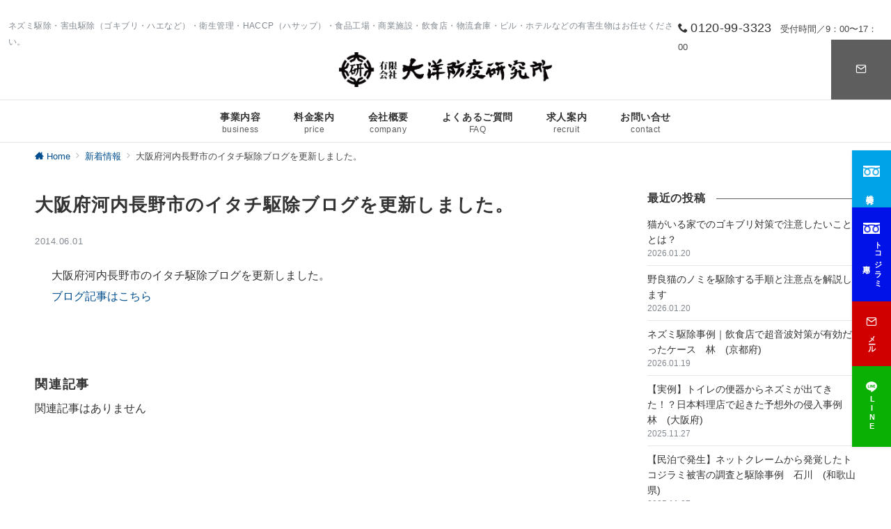

--- FILE ---
content_type: text/html; charset=UTF-8
request_url: https://taiyouboueki.co.jp/news/%E5%A4%A7%E9%98%AA%E5%BA%9C%E6%B2%B3%E5%86%85%E9%95%B7%E9%87%8E%E5%B8%82%E3%81%AE%E3%82%A4%E3%82%BF%E3%83%81%E9%A7%86%E9%99%A4%E3%83%96%E3%83%AD%E3%82%B0%E3%82%92%E6%9B%B4%E6%96%B0%E3%81%97%E3%81%BE-2/
body_size: 26252
content:
<!DOCTYPE html>
<html dir="ltr" lang="ja"
	prefix="og: https://ogp.me/ns#" >
<head prefix="og: https://ogp.me/ns# fb: https://ogp.me/ns/fb# article: https://ogp.me/ns/article#">
  <!-- Google Tag Manager -->
  <script>
    (function(w, d, s, l, i) {
      w[l] = w[l] || [];
      w[l].push({
        'gtm.start': new Date().getTime(),
        event: 'gtm.js'
      });
      var f = d.getElementsByTagName(s)[0],
        j = d.createElement(s),
        dl = l != 'dataLayer' ? '&l=' + l : '';
      j.async = true;
      j.src =
        'https://www.googletagmanager.com/gtm.js?id=' + i + dl;
      f.parentNode.insertBefore(j, f);
    })(window, document, 'script', 'dataLayer', 'GTM-PT5GX83');
  </script>
  <!-- End Google Tag Manager -->
  <meta charset="UTF-8" />
  <meta name="viewport" content="width=device-width,initial-scale=1.0" />
  
    
  <title>大阪府河内長野市のイタチ駆除ブログを更新しました。 | 大洋防疫研究所</title>

		<!-- All in One SEO 4.2.0 -->
		<meta name="description" content="大阪府河内長野市のイタチ駆除ブログを更新しました。 ブログ記事はこちら" />
		<meta name="robots" content="max-image-preview:large" />
		<link rel="canonical" href="https://taiyouboueki.co.jp/news/%e5%a4%a7%e9%98%aa%e5%ba%9c%e6%b2%b3%e5%86%85%e9%95%b7%e9%87%8e%e5%b8%82%e3%81%ae%e3%82%a4%e3%82%bf%e3%83%81%e9%a7%86%e9%99%a4%e3%83%96%e3%83%ad%e3%82%b0%e3%82%92%e6%9b%b4%e6%96%b0%e3%81%97%e3%81%be-2/" />
		<meta property="og:locale" content="ja_JP" />
		<meta property="og:site_name" content="大洋防疫研究所 | ネズミ駆除・害虫駆除（ゴキブリ・ハエなど）・衛生管理・HACCP（ハサップ）・食品工場・商業施設・飲食店・物流倉庫・ビル・ホテルなどの有害生物はお任せください。" />
		<meta property="og:type" content="article" />
		<meta property="og:title" content="大阪府河内長野市のイタチ駆除ブログを更新しました。 | 大洋防疫研究所" />
		<meta property="og:description" content="大阪府河内長野市のイタチ駆除ブログを更新しました。 ブログ記事はこちら" />
		<meta property="og:url" content="https://taiyouboueki.co.jp/news/%e5%a4%a7%e9%98%aa%e5%ba%9c%e6%b2%b3%e5%86%85%e9%95%b7%e9%87%8e%e5%b8%82%e3%81%ae%e3%82%a4%e3%82%bf%e3%83%81%e9%a7%86%e9%99%a4%e3%83%96%e3%83%ad%e3%82%b0%e3%82%92%e6%9b%b4%e6%96%b0%e3%81%97%e3%81%be-2/" />
		<meta property="og:image" content="https://taiyouboueki.co.jp/wp/wp-content/uploads/2021/07/logo-1.png" />
		<meta property="og:image:secure_url" content="https://taiyouboueki.co.jp/wp/wp-content/uploads/2021/07/logo-1.png" />
		<meta property="article:published_time" content="2014-06-01T05:52:43+00:00" />
		<meta property="article:modified_time" content="2014-06-03T05:53:30+00:00" />
		<meta name="twitter:card" content="summary" />
		<meta name="twitter:title" content="大阪府河内長野市のイタチ駆除ブログを更新しました。 | 大洋防疫研究所" />
		<meta name="twitter:description" content="大阪府河内長野市のイタチ駆除ブログを更新しました。 ブログ記事はこちら" />
		<meta name="twitter:image" content="https://taiyouboueki.co.jp/wp/wp-content/uploads/2021/07/logo-1.png" />
		<script type="application/ld+json" class="aioseo-schema">
			{"@context":"https:\/\/schema.org","@graph":[{"@type":"WebSite","@id":"https:\/\/taiyouboueki.co.jp\/#website","url":"https:\/\/taiyouboueki.co.jp\/","name":"\u5927\u6d0b\u9632\u75ab\u7814\u7a76\u6240","description":"\u30cd\u30ba\u30df\u99c6\u9664\u30fb\u5bb3\u866b\u99c6\u9664\uff08\u30b4\u30ad\u30d6\u30ea\u30fb\u30cf\u30a8\u306a\u3069\uff09\u30fb\u885b\u751f\u7ba1\u7406\u30fbHACCP\uff08\u30cf\u30b5\u30c3\u30d7\uff09\u30fb\u98df\u54c1\u5de5\u5834\u30fb\u5546\u696d\u65bd\u8a2d\u30fb\u98f2\u98df\u5e97\u30fb\u7269\u6d41\u5009\u5eab\u30fb\u30d3\u30eb\u30fb\u30db\u30c6\u30eb\u306a\u3069\u306e\u6709\u5bb3\u751f\u7269\u306f\u304a\u4efb\u305b\u304f\u3060\u3055\u3044\u3002","inLanguage":"ja","publisher":{"@id":"https:\/\/taiyouboueki.co.jp\/#organization"}},{"@type":"Organization","@id":"https:\/\/taiyouboueki.co.jp\/#organization","name":"\u5927\u6d0b\u9632\u75ab\u7814\u7a76\u6240","url":"https:\/\/taiyouboueki.co.jp\/","logo":{"@type":"ImageObject","@id":"https:\/\/taiyouboueki.co.jp\/#organizationLogo","url":"https:\/\/taiyouboueki.co.jp\/wp\/wp-content\/uploads\/2021\/07\/logo-1.png","width":2725,"height":446},"image":{"@id":"https:\/\/taiyouboueki.co.jp\/#organizationLogo"}},{"@type":"BreadcrumbList","@id":"https:\/\/taiyouboueki.co.jp\/news\/%e5%a4%a7%e9%98%aa%e5%ba%9c%e6%b2%b3%e5%86%85%e9%95%b7%e9%87%8e%e5%b8%82%e3%81%ae%e3%82%a4%e3%82%bf%e3%83%81%e9%a7%86%e9%99%a4%e3%83%96%e3%83%ad%e3%82%b0%e3%82%92%e6%9b%b4%e6%96%b0%e3%81%97%e3%81%be-2\/#breadcrumblist","itemListElement":[{"@type":"ListItem","@id":"https:\/\/taiyouboueki.co.jp\/#listItem","position":1,"item":{"@type":"WebPage","@id":"https:\/\/taiyouboueki.co.jp\/","name":"\u30db\u30fc\u30e0","description":"\u98f2\u98df\u5e97\u30fb\u4e8b\u696d\u8005\u306e\u304a\u5ba2\u69d8 \u306d\u305a\u307f \u30b4\u30ad\u30d6\u30ea \u30cf\u30a8 \u30c8\u30b3\u30b8\u30e9\u30df \u4e00\u822c\u5bb6\u5ead\u306e\u304a\u5ba2\u69d8 \u306d\u305a\u307f \u30b4\u30ad\u30d6\u30ea","url":"https:\/\/taiyouboueki.co.jp\/"},"nextItem":"https:\/\/taiyouboueki.co.jp\/news\/%e5%a4%a7%e9%98%aa%e5%ba%9c%e6%b2%b3%e5%86%85%e9%95%b7%e9%87%8e%e5%b8%82%e3%81%ae%e3%82%a4%e3%82%bf%e3%83%81%e9%a7%86%e9%99%a4%e3%83%96%e3%83%ad%e3%82%b0%e3%82%92%e6%9b%b4%e6%96%b0%e3%81%97%e3%81%be-2\/#listItem"},{"@type":"ListItem","@id":"https:\/\/taiyouboueki.co.jp\/news\/%e5%a4%a7%e9%98%aa%e5%ba%9c%e6%b2%b3%e5%86%85%e9%95%b7%e9%87%8e%e5%b8%82%e3%81%ae%e3%82%a4%e3%82%bf%e3%83%81%e9%a7%86%e9%99%a4%e3%83%96%e3%83%ad%e3%82%b0%e3%82%92%e6%9b%b4%e6%96%b0%e3%81%97%e3%81%be-2\/#listItem","position":2,"item":{"@type":"WebPage","@id":"https:\/\/taiyouboueki.co.jp\/news\/%e5%a4%a7%e9%98%aa%e5%ba%9c%e6%b2%b3%e5%86%85%e9%95%b7%e9%87%8e%e5%b8%82%e3%81%ae%e3%82%a4%e3%82%bf%e3%83%81%e9%a7%86%e9%99%a4%e3%83%96%e3%83%ad%e3%82%b0%e3%82%92%e6%9b%b4%e6%96%b0%e3%81%97%e3%81%be-2\/","name":"\u5927\u962a\u5e9c\u6cb3\u5185\u9577\u91ce\u5e02\u306e\u30a4\u30bf\u30c1\u99c6\u9664\u30d6\u30ed\u30b0\u3092\u66f4\u65b0\u3057\u307e\u3057\u305f\u3002","description":"\u5927\u962a\u5e9c\u6cb3\u5185\u9577\u91ce\u5e02\u306e\u30a4\u30bf\u30c1\u99c6\u9664\u30d6\u30ed\u30b0\u3092\u66f4\u65b0\u3057\u307e\u3057\u305f\u3002 \u30d6\u30ed\u30b0\u8a18\u4e8b\u306f\u3053\u3061\u3089","url":"https:\/\/taiyouboueki.co.jp\/news\/%e5%a4%a7%e9%98%aa%e5%ba%9c%e6%b2%b3%e5%86%85%e9%95%b7%e9%87%8e%e5%b8%82%e3%81%ae%e3%82%a4%e3%82%bf%e3%83%81%e9%a7%86%e9%99%a4%e3%83%96%e3%83%ad%e3%82%b0%e3%82%92%e6%9b%b4%e6%96%b0%e3%81%97%e3%81%be-2\/"},"previousItem":"https:\/\/taiyouboueki.co.jp\/#listItem"}]},{"@type":"Person","@id":"https:\/\/taiyouboueki.co.jp\/author\/admin\/#author","url":"https:\/\/taiyouboueki.co.jp\/author\/admin\/","name":"admin","image":{"@type":"ImageObject","@id":"https:\/\/taiyouboueki.co.jp\/news\/%e5%a4%a7%e9%98%aa%e5%ba%9c%e6%b2%b3%e5%86%85%e9%95%b7%e9%87%8e%e5%b8%82%e3%81%ae%e3%82%a4%e3%82%bf%e3%83%81%e9%a7%86%e9%99%a4%e3%83%96%e3%83%ad%e3%82%b0%e3%82%92%e6%9b%b4%e6%96%b0%e3%81%97%e3%81%be-2\/#authorImage","url":"https:\/\/secure.gravatar.com\/avatar\/42df16aaecde8c9cd8c7fa9d34c07b08?s=96&d=mm&r=g","width":96,"height":96,"caption":"admin"}},{"@type":"WebPage","@id":"https:\/\/taiyouboueki.co.jp\/news\/%e5%a4%a7%e9%98%aa%e5%ba%9c%e6%b2%b3%e5%86%85%e9%95%b7%e9%87%8e%e5%b8%82%e3%81%ae%e3%82%a4%e3%82%bf%e3%83%81%e9%a7%86%e9%99%a4%e3%83%96%e3%83%ad%e3%82%b0%e3%82%92%e6%9b%b4%e6%96%b0%e3%81%97%e3%81%be-2\/#webpage","url":"https:\/\/taiyouboueki.co.jp\/news\/%e5%a4%a7%e9%98%aa%e5%ba%9c%e6%b2%b3%e5%86%85%e9%95%b7%e9%87%8e%e5%b8%82%e3%81%ae%e3%82%a4%e3%82%bf%e3%83%81%e9%a7%86%e9%99%a4%e3%83%96%e3%83%ad%e3%82%b0%e3%82%92%e6%9b%b4%e6%96%b0%e3%81%97%e3%81%be-2\/","name":"\u5927\u962a\u5e9c\u6cb3\u5185\u9577\u91ce\u5e02\u306e\u30a4\u30bf\u30c1\u99c6\u9664\u30d6\u30ed\u30b0\u3092\u66f4\u65b0\u3057\u307e\u3057\u305f\u3002 | \u5927\u6d0b\u9632\u75ab\u7814\u7a76\u6240","description":"\u5927\u962a\u5e9c\u6cb3\u5185\u9577\u91ce\u5e02\u306e\u30a4\u30bf\u30c1\u99c6\u9664\u30d6\u30ed\u30b0\u3092\u66f4\u65b0\u3057\u307e\u3057\u305f\u3002 \u30d6\u30ed\u30b0\u8a18\u4e8b\u306f\u3053\u3061\u3089","inLanguage":"ja","isPartOf":{"@id":"https:\/\/taiyouboueki.co.jp\/#website"},"breadcrumb":{"@id":"https:\/\/taiyouboueki.co.jp\/news\/%e5%a4%a7%e9%98%aa%e5%ba%9c%e6%b2%b3%e5%86%85%e9%95%b7%e9%87%8e%e5%b8%82%e3%81%ae%e3%82%a4%e3%82%bf%e3%83%81%e9%a7%86%e9%99%a4%e3%83%96%e3%83%ad%e3%82%b0%e3%82%92%e6%9b%b4%e6%96%b0%e3%81%97%e3%81%be-2\/#breadcrumblist"},"author":"https:\/\/taiyouboueki.co.jp\/author\/admin\/#author","creator":"https:\/\/taiyouboueki.co.jp\/author\/admin\/#author","datePublished":"2014-06-01T05:52:43+09:00","dateModified":"2014-06-03T05:53:30+09:00"}]}
		</script>
		<!-- All in One SEO -->

<meta name="description" content="大阪府河内長野市のイタチ駆除ブログを更新しました。ブログ記事はこちら" />
<style type="text/css">html, body, h1, h2, h3, h4, ul, ol, dl, li, dt, dd, p, div, span, img, a, table, tr, th, td {margin:0;padding:0;border:0;font-size:100%;vertical-align:baseline;box-sizing:border-box;}article, header, footer, aside, figure, figcaption, nav, section { display:block;}body {-ms-text-size-adjust:100%;-webkit-text-size-adjust:100%;}ol, ul {list-style:none;list-style-type:none;}figure {margin:0;}img {border-style:none;}table {border-collapse:collapse;border-spacing:0;}a, a:hover, a:visited, a:active, a:focus {text-decoration:none;}a:active, a:hover {outline-width:0;}*,*::before,*::after {box-sizing:border-box;}html {font-size:16px;}body {word-wrap:break-word;overflow-wrap:break-word;line-height:1.6;background-color:#fff;font-size:1rem;font-weight:normal;color:#333;-webkit-font-smoothing:antialiased;-moz-osx-font-smoothing:grayscale;overflow-y:scroll;overflow-x:hidden;}h1 {font-weight:bold;font-size:1.6rem;clear:both;}h2 {font-weight:bold;font-size:1.33333rem;clear:both;}h3,h4 {font-weight:bold;font-size:1.14286rem;clear:both;}h5,h6 {font-weight:normal;font-size:1rem;clear:both;}b, strong, .strong {font-weight:bold;}dfn,cite,em {font-style:italic;}hr {height:2px;border:0;background-color:#e5e7e8;}img {height:auto;max-width:100%;vertical-align:middle;}blockquote {position:relative;display:block;padding-top:24px;padding-bottom:24px;padding-right:32px;padding-left:32px;line-height:1.8;font-size:0.88889rem;}blockquote cite {display:block;margin-top:16px;font-size:0.8rem;color:#484848;}pre {overflow:auto;white-space:pre;text-align:left;font-size:0.88889rem;}abbr[title] {text-decoration:underline;}mark,ins {text-decoration:none;}small,.small {font-size:0.72727rem;}code {font-family:monospace, serif;}table thead th {padding:8px 12px;background-color:#fafafa;font-size:1rem;font-weight:bold;}table th {padding:8px 12px;background-color:#fafafa;border:1px solid #b8bcc0;vertical-align:middle;font-size:1rem;font-weight:bold;}table td {padding:8px 12px;border:1px solid #b8bcc0;font-size:1rem;vertical-align:middle;}label {font-size:1rem;cursor:pointer;}input[type="text"],input[type="email"],input[type="url"],input[type="password"],input[type="search"],input[type="number"],input[type="tel"],input[type="date"],input[type="month"],input[type="week"],input[type="time"],input[type="datetime"],input[type="datetime-local"],textarea {-webkit-appearance:none;-moz-appearance:none;appearance:none;padding-top:6px;padding-bottom:6px;padding-right:12px;padding-left:12px;width:100%;border-radius:3px;background-color:#fff;border:1px solid #b8bcc0;transition:all 0.2s ease-in;letter-spacing:0.04em;font-family:inherit;font-size:1rem;}input[type="text"]:focus,input[type="email"]:focus,input[type="url"]:focus,input[type="password"]:focus,input[type="search"]:focus,input[type="number"]:focus,input[type="tel"]:focus,input[type="date"]:focus,input[type="month"]:focus,input[type="week"]:focus,input[type="time"]:focus,input[type="datetime"]:focus,input[type="datetime-local"]:focus,input[type="color"]:focus,textarea:focus,select:focus {outline:none;}input[type="color"] {border-radius:3px;border:1px solid #b8bcc0;}input[type="range"] {-webkit-appearance:none;-moz-appearance:none;appearance:none;background-color:#b8bcc0;height:2px;}input[type="radio"],input[type="checkbox"] {margin-right:8px;}input[type="file"] {-webkit-appearance:none;-moz-appearance:none;appearance:none;margin:8px 0;width:100%;}input[type="button"],input[type="submit"] {position:relative;display:inline-block;padding-top:6px;padding-bottom:6px;padding-right:32px;padding-left:32px;border:none;text-align:center;letter-spacing:0.04em;font-family:inherit;font-size:0.88889rem;overflow:hidden;cursor:pointer;transition:all ease 0.3s;-webkit-appearance:none;-moz-appearance:none;appearance:none;}button {position:relative;letter-spacing:0.04em;font-family:inherit;font-size:0.88889rem;cursor:pointer;transition:all ease 0.3s;-webkit-appearance:none;-moz-appearance:none;appearance:none;}select {-webkit-appearance:none;-moz-appearance:none;appearance:none;padding-right:8px;padding-left:8px;width:100%;height:32px;background-color:#fff;border:1px solid #b8bcc0;border-radius:3px;letter-spacing:0.04em;font-family:inherit;font-size:1rem;}select::-ms-expand {display:none;}input[type="search"],textarea {width:100%;font-family:inherit;font-size:1rem;}iframe {vertical-align:bottom;}a:hover {transition:all 0.3s ease;}#contents {flex:1 0 auto;}.l-content,.l-content__sm,.l-content[data-content_width="narrow"].l-content__fluid {position:relative;margin:auto;width:calc(100% - 32px);}.l-header .l-content,.l-header .l-content__fluid {width:100%;}.l-content__inner {margin-top:16px;margin-bottom:32px;}@media screen and ( min-width:768px ) {.l-content__inner {margin-top:40px;margin-bottom:64px;}}.home .l-content__inner {margin-top:64px;margin-bottom:0;}.l-content__main .l-content,.l-content__main .l-content[data-content_width="narrow"] {width:100%;}.l-content__main .c-section-widget__inner {padding-top:0;padding-bottom:48px;padding-right:0;padding-left:0;}.l-content[data-content-width="alignfull"] {position:relative;left:calc(50% - 50vw);width:100vw;max-width:100vw;}@media screen and ( min-width:768px ) {.l-content,.l-content__sm,.l-content[data-content-width="narrow"],.l-header .l-content {width:calc(768px - 32px);}}@media screen and ( min-width:960px ) {.l-content,.l-header .l-content {width:calc(960px - 32px);}}@media screen and ( min-width:1200px ) {.l-content,.l-header .l-content {width:calc(1212px - 32px);}}.home .article-body {padding-bottom:0;}.wrapper-column {width:100%;}.wrapper-column.has-sp-column {width:calc(100% + 12px);}[class^="column-"],[class*="column-"] {width:100%;}[class^="column-sp-"],[class*="column-sp-"] {margin-right:12px;}.column-sp-1 {width:calc(8.333% - 12px);}.column-sp-2 {width:calc(16.667% - 12px);}.column-sp-3 {width:calc(25% - 12px);}.column-sp-4 {width:calc(33.333% - 12px);}.column-sp-5 {width:calc(41.667% - 12px);}.column-sp-6 {width:calc(50% - 12px);}.column-sp-7 {width:calc(58.333% - 12px);}.column-sp-8 {width:calc(66.667% - 12px);}.column-sp-9 {width:calc(75% - 12px);}.column-sp-10 {width:calc(83.333% - 12px);}.column-sp-11 {width:calc(91.667% - 12px);}.column-sp-12 {width:calc(100% - 12px)}@media screen and ( min-width:768px ) {.wrapper-column,.wrapper-column.has-sp-column {width:calc(100% + 24px);}.column-none {width:auto;}.column-1 {margin-right:24px;width:calc(8.333% - 24px);}.column-2 {margin-right:24px;width:calc(16.667% - 24px);}.column-3 {margin-right:24px;width:calc(25% - 24px);}.column-4 {margin-right:24px;width:calc(33.333% - 24px);}.column-5 {margin-right:24px;width:calc(41.667% - 24px);}.column-6 {margin-right:24px;width:calc(50% - 24px);}.column-7 {margin-right:24px;width:calc(58.333% - 24px);}.column-8 {margin-right:24px;width:calc(66.667% - 24px);}.column-9 {margin-right:24px;width:calc(75% - 24px);}.column-10 {margin-right:24px;width:calc(83.333% - 24px);}.column-11 {margin-right:24px;width:calc(91.667% - 24px);}.column-12 {margin-right:24px;width:calc(100% - 24px)}}.u-row {display:flex;}.u-row-wrap {flex-wrap:wrap;}.u-row-nowrap {flex-wrap:nowrap;}.u-row-item-top {align-items:flex-start;}.u-row-item-center {align-items:center;}.u-row-item-bottom {align-items:flex-end;}.u-row-cont-around {justify-content:space-around;}.u-row-cont-between {justify-content:space-between;}.u-row-cont-start {justify-content:flex-start;}.u-row-cont-center {justify-content:center;}.u-row-cont-end {justify-content:flex-end;}.u-row-dir {flex-direction:row;}.u-row-dir-reverse {flex-direction:row-reverse;}.u-row-dir-column {flex-direction:column;}.u-row-flex-grow-1 {flex-grow:1;}.u-row-flex-grow-2 {flex-grow:1;}.u-row-flex-grow-3 {flex-grow:1;}@keyframes fade {from {opacity:0;}to {opacity:1;}}@keyframes fadeIn {from {opacity:0;transform:translateY(16px);}to {opacity:1;}}@keyframes fadeSlideIn {from {opacity:0;transform:translateX(-32px);}to {opacity:1;}}@keyframes fadeOut {from {opacity:1;}to {opacity:0;transform:translateY(16px);}}@keyframes slideDown {from {transform:translateY(-100%);opacity:0;}to {transform:translateY(0);opacity:1;}}@keyframes slideUp {from {transform:translateY(0);}to {transform:translateY(-100%);}}@keyframes slideUpText {from {transform:translateY(-30%);opacity:0;}to {transform:translateY(-50%);opacity:1;}}@keyframes circle {from {transform:rotate(0deg);}to {transform:rotate(360deg);}}@keyframes spinY {from {transform:rotateY( 0deg );}to {transform:rotateY( 360deg );}}@keyframes sound-visualize {0% {transform:scaleY(0);}50% {transform:scaleY(1);}100% {transform:scaleY(0.2);}}@keyframes blur-text {0% {filter:blur(0);opacity:1;}100% {filter:blur(2px);opacity:0.8;}}@keyframes expansion-image {0% {transform:scale(1);}100% {transform:scale(1.15);}}@keyframes reduced-image {0% {transform:scale(1.15);}100% {transform:scale(1);}}@keyframes slide-image {from {transform:translateX(0);}to {transform:translateX(48px);}}@keyframes lustre {100% {left:60%;}}@keyframes ripple-drop {100% {transform:scale(2);opacity:0;}}@keyframes ctaIconSlideInRight {from {opacity:0;transform:translateX(calc(100% + 360px));}to {opacity:1;transform:translateX(0);}}@media screen and ( min-width:768px ) {@keyframes ctaIconSlideInRight {from {opacity:0;transform:translateX(360px);}to {opacity:1;transform:translateX(0);}}}@keyframes headerLanguage {from {opacity:0;transform:translateY(16px);}to {opacity:1;transform:translateY(0);}}.l-header {position:relative;z-index:200;}.l-header__inner {display:flex;align-items:center;justify-content:space-between;height:60px;overflow:hidden;}.home:not(.paged).is-overlay .l-header {position:absolute;top:0;left:0;right:0;z-index:200;}.home:not(.paged).is-overlay .l-header-default,.home:not(.paged).is-overlay .l-header-center,.home:not(.paged).is-overlay .l-header-row {background-color:inherit;border-bottom:inherit;}@media screen and ( min-width:768px ) {.l-header__inner {height:86px;overflow:visible;}.l-header-default .l-header__inner {justify-content:flex-start;}.l-header-center .l-header__inner {justify-content:center;}.site-description {font-size:0.8rem;}.l-header-default .site-description,.l-header-row .site-description {width:100%;}}.header-site-branding {width:100%;height:60px;}.header-site-branding.is-left {justify-content:flex-start;margin-left:8px;}.header-site-branding.is-center {justify-content:center;text-align:center;}.header-site-branding.have-drawer-menu-tablet.is-left {margin-left:45px;}@media screen and ( min-width:768px ) {.header-site-branding.is-center {justify-content:flex-start;text-align:left;}.header-site-branding.have-drawer-menu-pc.is-left {margin-left:0;}}.icon-logo {margin-right:6px;}.icon-logo-baseline {margin-right:4px;vertical-align:baseline;}@media screen and ( min-width:768px ) {.icon-logo-baseline {margin-right:6px;}}.site-logo {display:table-cell;vertical-align:middle;font-size:inherit;}.site-title {display:table-cell;vertical-align:middle;line-height:1;font-size:1.6rem;}.site-description {display:block;margin:auto;line-height:2;font-size:0.72727rem;letter-spacing:0.04em;color:#828990;}.site-logo img {width:auto;}.header-site-branding .site-title {letter-spacing:0.04em;}.header-site-branding .site-title a {color:#333;}@media screen and ( min-width:768px ) {.header-site-branding {width:auto;}.l-header-row .header-site-branding.have-drawer-menu-tablet,.l-header-row .l-content__fluid .header-site-branding.have-drawer-menu-tablet {margin-left:56px;}.l-header-default .header-site-branding.have-drawer-menu-tablet,.l-header-default .l-content__fluid .header-site-branding.have-drawer-menu-tablet {margin-left:16px;}.l-header-default .l-content__fluid .header-site-branding,.l-header-row .l-content__fluid .header-site-branding {margin-left:12px;}.l-header-center .header-site-branding {text-align:center;}}@media screen and ( min-width:960px ) {.l-header-row .header-site-branding.have-drawer-menu-tablet {margin-left:0;}.l-header-default .header-site-branding.have-drawer-menu-tablet {margin-left:0;}.l-header-row .l-content__fluid .header-site-branding.have-drawer-menu-tablet,.l-header-default .l-content__fluid .header-site-branding.have-drawer-menu-tablet {margin-left:12px;}.l-header-row .header-site-branding.have-drawer-menu-pc,.l-header-row .l-content__fluid .header-site-branding.have-drawer-menu-pc {margin-left:56px;}.l-header-default .header-site-branding.have-drawer-menu-pc,.l-header-default .l-content__fluid .header-site-branding.have-drawer-menu-pc {margin-left:16px;}}.hamburger-menu {position:absolute;left:8px;padding:0;border:none;outline:none;background-color:inherit;line-height:1.2;text-align:center;cursor:pointer;}@media screen and ( min-width:768px ) {.hamburger-menu {left:0;}.l-content__fluid .hamburger-menu {width:48px;}.l-header-default .hamburger-menu {position:relative;top:0;transform:translateY(0%);}}.hamburger-menu-label {line-height:1;text-align:center;font-size:0.625rem;}.hamburger-menu-trigger,.hamburger-menu-trigger span {display:inline-block;box-sizing:border-box;}.hamburger-menu-trigger {position:relative;width:26px;height:18px;}@media screen and ( max-width:767px ) {.has-menu .hamburger-menu-trigger {top:-4px;}}.hamburger-menu-trigger span {position:absolute;left:0;width:100%;height:1px;border-radius:3px;}.hamburger-menu-trigger span:nth-of-type(1) {top:0;transition:all 0.2s ease;}.hamburger-menu-trigger span:nth-of-type(2) {top:8px;}.hamburger-menu-trigger span:nth-of-type(3) {bottom:0;transition:all 0.2s ease;}.hamburger-menu:hover {border:none;background-color:inherit;}.hamburger-menu:hover .hamburger-menu-trigger span:nth-of-type(1) {transform:translateY(2px);}.hamburger-menu:hover .hamburger-menu-trigger span:nth-of-type(3) {transform:translateY(-2px);}.hamburger-menu-floating {position:fixed;visibility:hidden;right:16px;bottom:72px;height:60px;width:60px;margin-bottom:calc(env(safe-area-inset-bottom) * 0.5);padding:0;text-align:center;border-radius:50%;border:none;outline:none;box-shadow:0 2px 4px -1px rgba(0,0,0,0.2), 0 4px 5px 0 rgba(0,0,0,0.14), 0 1px 10px 0 rgba(0,0,0,0.12);transform:translateX(calc(100% + 16px));transition:0.2s cubic-bezier(0,.6,.99,1);cursor:pointer;z-index:200;}.is-drawer-open .hamburger-menu-floating {z-index:999;}@media screen and ( min-width:768px ) {.hamburger-menu-floating {right:0;bottom:80px;}}.hamburger-menu-floating.is-show {visibility:visible;transform:translateX(0);}.hamburger-menu-floating:hover {border:none;}.hamburger-menu-floating:not(.has-menu) .hamburger-menu-trigger {margin-top:4px;}.hamburger-menu-floating .hamburger-menu-label {position:absolute;right:0;bottom:9px;left:0;}.hamburger-menu-floating span {transition:0.3s cubic-bezier(0,.6,.99,1);}.hamburger-menu-floating.is-active .hamburger-menu-trigger span:nth-of-type(1) {transform:translate(0, 9px) rotate(-45deg);}.hamburger-menu-floating.is-active .hamburger-menu-trigger span:nth-of-type(2) {opacity:0;}.hamburger-menu-floating.is-active .hamburger-menu-trigger span:nth-of-type(3) {transform:translate(0, -8px) rotate(45deg);}.drawer-menu {visibility:hidden;position:fixed;}.header-cta {position:absolute;right:0}.header-cta .is-active .switch-off,.header-cta .switch-on {display:none;}.header-cta .is-active .switch-on {display:block;}.header-cta__item {margin-left:16px;min-width:20px;text-align:center;}.header-cta__item a {display:block;height:100%;}@media screen and ( min-width:768px ) {.header-cta__item {letter-spacing:0.04em;}}.header-cta__item [class*="icon-"] {font-size:1rem;}.header-cta__item:last-child {position:relative;width:70px;height:60px;transition:all 0.3s ease;}.header-cta__item:last-child .header-cta__inner {position:absolute;top:50%;left:0;right:0;transform:translateY(-50%);letter-spacing:0.05rem;color:#fff;}.header-cta__label {line-height:1;font-size:0.72727rem;}@media screen and ( min-width:768px ) {.l-header-row .header-cta {position:relative;}.header-cta__item {margin-left:32px;}.header-cta__item:last-child {width:86px;height:86px;}}.home:not(.paged).is-overlay .header-menu-default,.home:not(.paged).is-overlay .header-menu-center {background-color:inherit;border-bottom:inherit;}.header-menu .menu-item {position:relative;display:flex;flex-direction:column;justify-content:center;cursor:pointer;letter-spacing:0.04em;font-size:0.88889rem;}.header-menu-default .header-menu > .menu-item,.header-menu-center .header-menu > .menu-item {padding-right:24px;padding-left:24px;height:60px;}.header-menu-row .header-menu > .menu-item {padding-right:16px;padding-left:16px;height:86px;}.header-menu .menu-item a {position:relative;display:flex;flex-direction:column;justify-content:center;align-items:center;transition:all 0.3s ease;}.header-menu > .menu-item > a::after {display:block;content:"";position:absolute;height:1px;right:0;width:0;bottom:-8px;transition:0.3s cubic-bezier(0.13,0.61,0.26,0.94);}.header-menu > .menu-item:hover > a::after {left:0;width:100%;}.header-menu > .menu-item > a > .menu-description {display:block;line-height:1.2;font-weight:300;letter-spacing:0.04em;opacity:0.8;}.header-menu .menu-item [class^="icon-"] {padding-right:4px;}.header-menu .sub-menu {visibility:hidden;position:absolute;top:100%;left:50%;min-width:200px;transform:translateX(-50%);transition:all 0.3s ease-in;box-shadow:0 1px 3px 1px rgba(0, 0, 0, 0.08);opacity:0;z-index:9999;}.header-menu .menu-item:hover > .sub-menu,.header-menu .menu-item.focus > .sub-menu {visibility:visible;opacity:1;}.header-menu .sub-menu .menu-item a {display:flex;flex-direction:row;justify-content:left;align-items:center;}.header-menu .sub-menu .menu-item a,.header-row .header-menu .sub-menu .menu-item a {position:relative;padding-top:12px;padding-bottom:12px;padding-left:20px;padding-right:20px;font-size:0.72727rem;}.header-menu .sub-menu .menu-item a:hover {background-color:rgba(255,255,255,0.2);}.header-menu .sub-menu .menu-item ul {top:0;left:100%;transform:none;}.header-menu > .menu-item:first-child >.sub-menu {left:0;transform:translateX(0);}.header-menu > .menu-item:last-child >.sub-menu {left:inherit;right:0;transform:translateX(0);}.header-menu > .menu-item:last-child > .sub-menu .menu-item > .sub-menu {left:100%;transform:translateX(-200%);}.header-menu .sub-menu .menu-item-has-children > a::before {content:"\e941";position:absolute;right:3px;transition:all 0.3s ease-in;font-family:"icomoon";font-size:0.88889rem;}.header-menu .sub-menu .menu-item-has-children:hover > a::before {right:-1px;}.header-menu > .menu-item:last-child > .sub-menu .menu-item-has-children > a::before {content:"\e940";position:absolute;left:4px;transition:all 0.3s ease-in;font-family:"icomoon";font-size:0.88889rem;}.header-menu > .menu-item:last-child > .sub-menu .menu-item-has-children:hover > a::before {left:1px;}.l-header-menu-drop {position:fixed;top:0;right:0;left:0;transform:translateY(-100%);transition:transform 0.4s ease;z-index:997;}.l-header-menu-drop.sticky-menu {transform:translateY(0);box-shadow:0 1px 3px rgba(0, 0, 0, 0.1);}.l-header-menu-drop__inner .header-menu > .menu-item {padding-right:24px;padding-left:24px;height:56px;}.l-header-menu-drop__inner .header-menu .menu-item a:focus {outline:none;}.header-panel {width:100%;}.header-contact,.header-searchform {display:none;position:absolute;right:0;left:0;padding-top:24px;padding-bottom:24px;padding-right:16px;padding-left:16px;box-shadow:0 1px 1px rgba(0, 0, 0, 0.1);z-index:300;}.header-contact.is-active,.header-searchform.is-active {display:block;animation:fadeIn 0.2s ease-in;}.header-language {display:none;position:absolute;top:100%;left:0;min-width:72px;box-shadow:0 1px 3px 1px rgba(0, 0, 0, 0.08);transition:all 0.2s ease-in;z-index:300;}@media screen and ( min-width:768px ) {.header-language {min-width:86px;}}.header-language.is-active {display:block;animation:headerLanguage 0.2s ease-in;}.language-panel__item {padding-top:6px;padding-bottom:6px;padding-left:4px;padding-right:4px;font-size:0.72727rem;letter-spacing:0.04em;transition:all 0.3s ease;}@media screen and ( min-width:768px ) {.language-panel__item {font-size:0.88889rem;}}.language-panel__item a:hover {transform:translateX(2px);}.header-contact__inner {text-align:center;}@media screen and ( max-width:767px ) {.header-contact__inner [class*="column-"] {margin-bottom:24px;}.header-contact__inner [class*="column-"]:last-child {margin-bottom:0}}.header-contact__inner .small {margin-top:8px;}.fixed-footer-menu {position:fixed;bottom:0;right:0;left:0;width:100%;transform:translateY( 100px );box-shadow:0 -1px 1px rgba(0, 0, 0, 0.1);transition:0.6s cubic-bezier(0.13,0.61,0.26,0.94);padding-bottom:calc(env(safe-area-inset-bottom) * 0.5);z-index:202;}.fixed-footer-menu__inner {position:relative;width:100%;height:50px;}.fixed-footer-menu.is-show {transform:translateY( 0px );}.fixed-footer-menu__inner nav {position:relative;width:100%;height:50px;z-index:100;}.fixed-footer-menu__inner ul .menu-item i {display:block;padding-top:4px;text-align:center;font-size:1rem;}.fixed-footer-menu__inner ul .menu-item a {display:block;font-size:0.72727rem;overflow:hidden;}.sp-follow-sns,.sp-share-sns {position:fixed;bottom:-80px;padding-top:24px;padding-bottom:24px;padding-right:12px;padding-left:12px;transform:translateY(0);transition:0.4s cubic-bezier(0.13,0.61,0.26,0.94);width:100%;z-index:201;}.sp-follow-sns__item a,.sp-share-sns__item a,.sp-share-sns__item .share-button {display:flex;align-items:center;justify-content:center;margin-right:10px;margin-left:10px;width:32px;height:32px;border-radius:50%;box-shadow:0 1px 1.5px 0 rgba(0,0,0,0.12), 0 1px 1px 0 rgba(0,0,0,0.24);}.sp-share-sns__item .share-button__clipboard--success,.sp-share-sns__item .share-button__clipboard--error {border-radius:50%;}.sp-follow-sns__item a:hover,.sp-share-sns__item a:hover,.sp-share-sns__item .share-button:hover {box-shadow:0 4px 5px 0 rgba(0,0,0,0.14), 0 1px 10px 0 rgba(0,0,0,0.12), 0 2px 4px -1px rgba(0,0,0,0.2);}.sp-searchform {position:fixed;bottom:-375px;padding-top:24px;padding-bottom:24px;padding-right:16px;padding-left:16px;transform:translateY(0);transition:0.4s cubic-bezier(0.13,0.61,0.26,0.94);width:100%;z-index:201;}.sp-follow-sns.is-active,.sp-share-sns.is-active,.sp-searchform.is-active {bottom:0;transform:translateY(-50px);}.js-fixed-item.sp-follow-sns,.js-fixed-item.sp-share-sns,.js-fixed-item.sp-searchform {background:rgba(0,0,0,0.8);}.customer-feedback-header__img img {width:100px;height:100px;-webkit-mask-repeat:no-repeat;mask-repeat:no-repeat;-webkit-mask-position:50% 50%;mask-position:50% 50%;-webkit-mask-size:contain;mask-size:contain;-webkit-mask-image:url(https://taiyouboueki.co.jp/wp/wp-content/themes/taiyouboueki/assets/images/customer.png);mask-image:url(https://taiyouboueki.co.jp/wp/wp-content/themes/taiyouboueki/assets/images/customer.png);}@font-face {font-family:"icomoon";src:url("https://taiyouboueki.co.jp/wp/wp-content/themes/taiyouboueki/assets/fonts/icomoon/fonts/icomoon.eot?qg435a");src:url("https://taiyouboueki.co.jp/wp/wp-content/themes/taiyouboueki/assets/fonts/icomoon/fonts/icomoon.eot?qg435a#iefix") format("embedded-opentype"),url("https://taiyouboueki.co.jp/wp/wp-content/themes/taiyouboueki/assets/fonts/icomoon/fonts/icomoon.woff?qg435a") format("woff"),url("https://taiyouboueki.co.jp/wp/wp-content/themes/taiyouboueki/assets/fonts/icomoon/fonts/icomoon.ttf?qg435a") format("truetype"),url("https://taiyouboueki.co.jp/wp/wp-content/themes/taiyouboueki/assets/fonts/icomoon/fonts/icomoon.svg?qg435a#icomoon") format("svg");font-weight:normal;font-style:normal;font-display:swap;}.u-display-block {display:block;}.u-display-none {display:none;}.u-display-hidden {visibility:hidden;}.u-display-sp {display:block;}.u-display-inline-flex-sp {display:inline-flex;}.u-display-tablet {display:block;}.u-display-pc {display:none;}.u-display-inline-flex-pc {display:none;}@media screen and ( min-width:768px ) {.u-display-sp {display:none;}.u-display-inline-flex-sp {display:none;}.u-display-tablet {display:block;}}@media screen and ( min-width:960px ) {.u-display-tablet {display:none;}.u-display-pc {display:block;}.u-display-inline-flex-pc {display:inline-flex;}}:root {--one-col-content-width:1100px;--sidebar-width:300px;}input[type="button"],input[type="submit"],.c-btn {border-radius:3px;}input[type="button"]:hover,input[type="submit"]:hover,.c-btn:hover {opacity:0.8;}.one-col .l-content__main {width:100%;}@media screen and ( min-width:960px ) {.one-col .l-content__main {max-width:var(--one-col-content-width);margin-left:auto;margin-right:auto;}}body {font-family:-apple-system, BlinkMacSystemFont, "Helvetica Neue", "Hiragino Kaku Gothic ProN", "ヒラギノ角ゴ Pro W3", "Segoe UI", "メイリオ", "Meiryo", sans-serif;}.site-title a {font-family:-apple-system, BlinkMacSystemFont, "Helvetica Neue", "Hiragino Kaku Gothic ProN", "ヒラギノ角ゴ Pro W3", "Segoe UI", "メイリオ", "Meiryo", sans-serif;font-weight:bold;}.site-description {font-family:-apple-system, BlinkMacSystemFont, "Helvetica Neue", "Hiragino Kaku Gothic ProN", "ヒラギノ角ゴ Pro W3", "Segoe UI", "メイリオ", "Meiryo", sans-serif;font-weight:normal;}.main-visual__title {font-family:-apple-system, BlinkMacSystemFont, "Helvetica Neue", "Hiragino Kaku Gothic ProN", "ヒラギノ角ゴ Pro W3", "Segoe UI", "メイリオ", "Meiryo", sans-serif;font-weight:bold;}.main-visual__sub-title {font-family:-apple-system, BlinkMacSystemFont, "Helvetica Neue", "Hiragino Kaku Gothic ProN", "ヒラギノ角ゴ Pro W3", "Segoe UI", "メイリオ", "Meiryo", sans-serif;font-weight:normal;}.main-visual__message{font-family:-apple-system, BlinkMacSystemFont, "Helvetica Neue", "Hiragino Kaku Gothic ProN", "ヒラギノ角ゴ Pro W3", "Segoe UI", "メイリオ", "Meiryo", sans-serif;font-weight:normal;}h1 {font-family:-apple-system, BlinkMacSystemFont, "Helvetica Neue", "Hiragino Kaku Gothic ProN", "ヒラギノ角ゴ Pro W3", "Segoe UI", "メイリオ", "Meiryo", sans-serif;font-weight:bold;}.article-title__sub,.archive-title__sub {font-family:-apple-system, BlinkMacSystemFont, "Helvetica Neue", "Hiragino Kaku Gothic ProN", "ヒラギノ角ゴ Pro W3", "Segoe UI", "メイリオ", "Meiryo", sans-serif;font-weight:normal;}h2:not(.main-visual__title ) {font-family:-apple-system, BlinkMacSystemFont, "Helvetica Neue", "Hiragino Kaku Gothic ProN", "ヒラギノ角ゴ Pro W3", "Segoe UI", "メイリオ", "Meiryo", sans-serif;font-weight:bold;}h3 {font-family:-apple-system, BlinkMacSystemFont, "Helvetica Neue", "Hiragino Kaku Gothic ProN", "ヒラギノ角ゴ Pro W3", "Segoe UI", "メイリオ", "Meiryo", sans-serif;font-weight:bold;}h4 {font-family:-apple-system, BlinkMacSystemFont, "Helvetica Neue", "Hiragino Kaku Gothic ProN", "ヒラギノ角ゴ Pro W3", "Segoe UI", "メイリオ", "Meiryo", sans-serif;font-weight:bold;}h5 {font-family:-apple-system, BlinkMacSystemFont, "Helvetica Neue", "Hiragino Kaku Gothic ProN", "ヒラギノ角ゴ Pro W3", "Segoe UI", "メイリオ", "Meiryo", sans-serif;font-weight:bold;}h6 {font-family:-apple-system, BlinkMacSystemFont, "Helvetica Neue", "Hiragino Kaku Gothic ProN", "ヒラギノ角ゴ Pro W3", "Segoe UI", "メイリオ", "Meiryo", sans-serif;font-weight:bold;}.header-menu {font-family:-apple-system, BlinkMacSystemFont, "Helvetica Neue", "Hiragino Kaku Gothic ProN", "ヒラギノ角ゴ Pro W3", "Segoe UI", "メイリオ", "Meiryo", sans-serif;font-weight:normal;}.footer-menu {font-family:-apple-system, BlinkMacSystemFont, "Helvetica Neue", "Hiragino Kaku Gothic ProN", "ヒラギノ角ゴ Pro W3", "Segoe UI", "メイリオ", "Meiryo", sans-serif;font-weight:normal;}.cat-name {background-color:#5e5e5e;color:#fff;}.sticky-info .icon-star-full {color:#ccc5c0;}.post-list-meta__cat {background-color:#5e5e5e;color:#fff;}.widget_popular_post .popular-post-rank {background-color:#5e5e5e;}.widget_popular_post .has_thumbnail .popular-post-rank {background-color:initial;border-color:#5e5e5e transparent transparent transparent;}.h2-bg-color .article-body h2:not(.is-style-none):not(.epb-advance-headling__text),.h3-bg-color .article-body h3:not(.is-style-none):not(.epb-advance-headling__text),.h4-bg-color .article-body h4:not(.is-style-none):not(.epb-advance-headling__text) {padding-top:8px;padding-bottom:8px;padding-right:12px;padding-left:12px;background-color:#5e5e5e;color:#ffffff;}.h2-bg-color-radius .article-body h2:not(.is-style-none):not(.epb-advance-headling__text),.h3-bg-color-radius .article-body h3:not(.is-style-none):not(.epb-advance-headling__text),.h4-bg-color-radius .article-body h4:not(.is-style-none):not(.epb-advance-headling__text) {padding-top:8px;padding-bottom:8px;padding-right:12px;padding-left:12px;border-radius:3px;background-color:#5e5e5e;color:#ffffff;}.h2-bg-color-border-left .article-body h2:not(.is-style-none):not(.epb-advance-headling__text),.h3-bg-color-border-left .article-body h3:not(.is-style-none):not(.epb-advance-headling__text),.h4-bg-color-border-left .article-body h4:not(.is-style-none):not(.epb-advance-headling__text) {padding-top:8px;padding-bottom:8px;padding-right:8px;padding-left:12px;background-color:#a5a5a5;border-left:6px solid #5e5e5e;color:#ffffff;}.h2-bg-color-broken-corner .article-body h2:not(.is-style-none):not(.epb-advance-headling__text),.h3-bg-color-broken-corner .article-body h3:not(.is-style-none):not(.epb-advance-headling__text),.h4-bg-color-broken-corner .article-body h4:not(.is-style-none):not(.epb-advance-headling__text) {position:relative;padding-top:8px;padding-bottom:8px;padding-right:12px;padding-left:12px;background-color:#5e5e5e;color:#ffffff;}.h2-bg-color-broken-corner .article-body h2:not(.is-style-none):not(.epb-advance-headling__text)::before,.h3-bg-color-broken-corner .article-body h3:not(.is-style-none):not(.epb-advance-headling__text)::before,.h4-bg-color-broken-corner .article-body h4:not(.is-style-none):not(.epb-advance-headling__text)::before {position:absolute;top:0;right:0;content:"";width:0;border-width:0 16px 16px 0;border-style:solid;box-shadow:-1px 1px 2px rgba(0, 0, 0, 0.1);border-color:#ffffff #ffffff #e5e7e8 #e5e7e8;}.h2-bg-color-ribbon .article-body h2:not(.is-style-none):not(.epb-advance-headling__text),.h3-bg-color-ribbon .article-body h3:not(.is-style-none):not(.epb-advance-headling__text),.h4-bg-color-ribbon .article-body h4:not(.is-style-none):not(.epb-advance-headling__text) {position:relative;padding-top:8px;padding-bottom:8px;padding-right:12px;padding-left:12px;background-color:#5e5e5e;color:#ffffff;}.h2-bg-color-ribbon .article-body h2:not(.is-style-none):not(.epb-advance-headling__text)::before,.h3-bg-color-ribbon .article-body h3:not(.is-style-none):not(.epb-advance-headling__text)::before,.h4-bg-color-ribbon .article-body h4:not(.is-style-none):not(.epb-advance-headling__text)::before {position:absolute;content:"";top:100%;left:0;border-width:0 20px 12px 0;border-style:solid;border-color:transparent;border-right-color:rgba(0, 0, 0, 0.1);}.h2-speech-bubble .article-body h2:not(.is-style-none):not(.epb-advance-headling__text),.h3-speech-bubble .article-body h3:not(.is-style-none):not(.epb-advance-headling__text),.h4-speech-bubble .article-body h4:not(.is-style-none):not(.epb-advance-headling__text) {position:relative;padding-top:8px;padding-bottom:8px;padding-right:12px;padding-left:12px;border-radius:3px;background-color:#5e5e5e;color:#ffffff;}.h2-speech-bubble .article-body h2:not(.is-style-none):not(.epb-advance-headling__text)::before,.h3-speech-bubble .article-body h3:not(.is-style-none):not(.epb-advance-headling__text)::before,.h4-speech-bubble .article-body h4:not(.is-style-none):not(.epb-advance-headling__text)::before {content:"";position:absolute;bottom:-8px;left:24px;width:16px;height:16px;background:inherit;transform:rotate(45deg);}.h2-speech-bubble-border .article-body h2:not(.is-style-none):not(.epb-advance-headling__text),.h3-speech-bubble-border .article-body h3:not(.is-style-none):not(.epb-advance-headling__text),.h4-speech-bubble-border .article-body h4:not(.is-style-none):not(.epb-advance-headling__text) {position:relative;padding-top:8px;padding-bottom:8px;padding-right:12px;padding-left:12px;border-radius:3px;border:2px solid #5e5e5e;}.h2-speech-bubble-border .article-body h2:not(.is-style-none):not(.epb-advance-headling__text)::before,.h3-speech-bubble-border .article-body h3:not(.is-style-none):not(.epb-advance-headling__text)::before,.h4-speech-bubble-border .article-body h4:not(.is-style-none):not(.epb-advance-headling__text)::before {content:"";position:absolute;bottom:-9px;left:24px;width:16px;height:16px;background:inherit;transform:rotate(45deg);}.h2-speech-bubble-border .article-body h2:not(.is-style-none):not(.epb-advance-headling__text)::before,.h3-speech-bubble-border .article-body h3:not(.is-style-none):not(.epb-advance-headling__text)::before,.h4-speech-bubble-border .article-body h4:not(.is-style-none):not(.epb-advance-headling__text)::before {border-right:2px solid#5e5e5e;border-bottom:2px solid#5e5e5e;background-color:#ffffff;}.h2-border .article-body h2:not(.is-style-none):not(.epb-advance-headling__text),.h3-border .article-body h3:not(.is-style-none):not(.epb-advance-headling__text),.h4-border .article-body h4:not(.is-style-none):not(.epb-advance-headling__text) {padding-top:8px;padding-bottom:8px;padding-right:12px;padding-left:12px;border:2px solid #5e5e5e;}.h2-border-radius .article-body h2:not(.is-style-none):not(.epb-advance-headling__text),.h3-border-radius .article-body h3:not(.is-style-none):not(.epb-advance-headling__text),.h4-border-radius .article-body h4:not(.is-style-none):not(.epb-advance-headling__text) {padding-top:8px;padding-bottom:8px;padding-right:12px;padding-left:12px;border-radius:3px;border:2px solid #5e5e5e;}.h2-border-bottom .article-body h2:not(.is-style-none):not(.epb-advance-headling__text),.h3-border-bottom .article-body h3:not(.is-style-none):not(.epb-advance-headling__text),.h4-border-bottom .article-body h4:not(.is-style-none):not(.epb-advance-headling__text) {padding-top:12px;padding-bottom:12px;border-bottom:2px solid #5e5e5e;}.h2-border-bottom-two-colors .article-body h2:not(.is-style-none):not(.epb-advance-headling__text),.h3-border-bottom-two-colors .article-body h3:not(.is-style-none):not(.epb-advance-headling__text),.h4-border-bottom-two-colors .article-body h4:not(.is-style-none):not(.epb-advance-headling__text) {position:relative;padding-top:12px;padding-bottom:12px;border-bottom:solid 3px #a5a5a5;}.h2-border-bottom-two-colors .article-body h2:not(.is-style-none):not(.epb-advance-headling__text)::before,.h3-border-bottom-two-colors .article-body h3:not(.is-style-none):not(.epb-advance-headling__text)::before,.h4-border-bottom-two-colors .article-body h4:not(.is-style-none):not(.epb-advance-headling__text)::before {position:absolute;content:"";bottom:-3px;left:0;width:15%;height:3px;z-index:2;}.h2-border-bottom-two-colors .article-body h2:not(.is-style-none):not(.epb-advance-headling__text)::before,.h3-border-bottom-two-colors .article-body h3:not(.is-style-none):not(.epb-advance-headling__text)::before,.h4-border-bottom-two-colors .article-body h4:not(.is-style-none):not(.epb-advance-headling__text)::before {background-color:#5e5e5e;}.h2-border-top-bottom .article-body h2:not(.is-style-none):not(.epb-advance-headling__text),.h3-border-top-bottom .article-body h3:not(.is-style-none):not(.epb-advance-headling__text),.h4-border-top-bottom .article-body h4:not(.is-style-none):not(.epb-advance-headling__text) {padding-top:8px;padding-bottom:8px;border-top:2px solid #5e5e5e;border-bottom:2px solid #5e5e5e}.h2-border-left .article-body h2:not(.is-style-none):not(.epb-advance-headling__text),.h3-border-left .article-body h3:not(.is-style-none):not(.epb-advance-headling__text),.h4-border-left .article-body h4:not(.is-style-none):not(.epb-advance-headling__text) {padding-left:12px;border-left:3px solid #5e5e5e;}.h2-dashed-bottom .article-body h2:not(.is-style-none):not(.epb-advance-headling__text),.h3-dashed-bottom .article-body h3:not(.is-style-none):not(.epb-advance-headling__text),.h4-dashed-bottom .article-body h4:not(.is-style-none):not(.epb-advance-headling__text) {padding-top:8px;padding-bottom:8px;border-bottom:2px dashed #5e5e5e;}.h2-dashed-top-bottom .article-body h2:not(.is-style-none):not(.epb-advance-headling__text),.h3-dashed-top-bottom .article-body h3:not(.is-style-none):not(.epb-advance-headling__text),.h4-dashed-top-bottom .article-body h4:not(.is-style-none):not(.epb-advance-headling__text) {padding-top:8px;padding-bottom:8px;border-top:2px dashed #5e5e5e;border-bottom:2px dashed #5e5e5e;}.is-style-group-center__checkmark .wp-block-group__inner-container::before,.is-style-group-left__checkmark .wp-block-group__inner-container::before {background-color:#a5a5a5;}.is-style-group-center__circle .wp-block-group__inner-container::before,.is-style-group-left__circle .wp-block-group__inner-container::before {background-color:#a5a5a5;}.is-style-group-center__cross .wp-block-group__inner-container::before,.is-style-group-left__cross .wp-block-group__inner-container::before {background-color:#dc3545;}.is-style-group-center__alert .wp-block-group__inner-container::before,.is-style-group-left__alert .wp-block-group__inner-container::before {background-color:#dc3545;}.is-style-group-center__question .wp-block-group__inner-container::before,.is-style-group-left__question .wp-block-group__inner-container::before {background-color:#a5a5a5;}.is-style-group-center__notice .wp-block-group__inner-container::before,.is-style-group-left__notice .wp-block-group__inner-container::before {background-color:#a5a5a5;}.is-style-group-center__point .wp-block-group__inner-container::before,.is-style-group-left__point .wp-block-group__inner-container::before {background-color:#a5a5a5;}.is-style-group-center__memo .wp-block-group__inner-container::before,.is-style-group-left__memo .wp-block-group__inner-container::before {background-color:#a5a5a5;}.is-style-group-center__bubble .wp-block-group__inner-container::before,.is-style-group-left__bubble .wp-block-group__inner-container::before {background-color:#a5a5a5;}.is-style-group-center__crown .wp-block-group__inner-container::before,.is-style-group-left__crown .wp-block-group__inner-container::before {background-color:#a5a5a5;}.is-style-group-center__star .wp-block-group__inner-container::before,.is-style-group-left__star .wp-block-group__inner-container::before {background-color:#a5a5a5;}.is-style-group-center__download .wp-block-group__inner-container::before,.is-style-group-left__download .wp-block-group__inner-container::before {background-color:#a5a5a5;}a {color:#004e8e;}a:hover,a:active {color:#828990;}input[type="text"]:focus,input[type="email"]:focus,input[type="url"]:focus,input[type="password"]:focus,input[type="search"]:focus,input[type="number"]:focus,input[type="tel"]:focus,input[type="date"]:focus,input[type="month"]:focus,input[type="week"]:focus,input[type="time"]:focus,input[type="datetime"]:focus,input[type="datetime-local"]:focus,input[type="color"]:focus,textarea:focus,select:focus {border:1px solid#828990;}.slick-prev,.slick-next {border-color:#004e8e;}.slick-prev:hover,.slick-next:hover {border-color:#828990;}input[type="button"],input[type="submit"] {background-color:#5e5e5e;color:#ffffff;}.search-submit {background-color:#5e5e5e;border:1px solid#5e5e5e;color:#ffffff;}.search-submit:hover {background-color:#a5a5a5;border:1px solid#a5a5a5;}input[type="button"]:hover,input[type="submit"]:hover {background-color:#a5a5a5;border-color:#a5a5a5;}input[type="search"]:focus + .search-submit {background-color:#828990;border:1px solid #828990;}.c-btn__main {background-color:#5e5e5e;color:#ffffff;}.c-btn__main:hover {background-color:#a5a5a5;}.c-btn__outline {border:1px solid #5e5e5e;color:#5e5e5e;}.c-btn__outline:hover {border:1px solid #a5a5a5;color:#a5a5a5;}.c-btn__arrow .c-btn__outline .icon-read-arrow-right {color:#5e5e5e;}.c-btn__arrow .c-btn__outline:hover .icon-read-arrow-right {color:#a5a5a5;}.js-btn__ripple {background-color:rgba( 130, 137, 144, 0.4 );}.slick-dots button {background-color:#004e8e;}.slick-dots button:hover {background-color:#828990;}.slick-dots .slick-active button {background-color:#828990;}.page-numbers:hover {background-color:#828990;}.page-numbers.current {background-color:#004e8e;}.prev.page-numbers:hover,.next.page-numbers:hover {color:#828990;}.next.page-numbers:hover::before{color:#828990;}.prev.page-numbers:hover::before {color:#828990;}.next-page-link a:hover {color:#828990;}.next-page-link a:hover .icon-chevron-right {color:#828990;}.next-page .current > .page-numbers{background-color:#828990;}.post-navigation .nav-links a:hover {border:1px solid #828990;}.meta-category a:hover {border:solid 1px #828990;color:#828990;}.favorite-btn .favorite-btn_item {background-color:#5e5e5e;border:solid 1px #5e5e5e;}.favorite-btn .favorite-btn_item.remove-favorite {background-color:inherit;border:solid 1px #5e5e5e;color:#5e5e5e;}.breadcrumb__item a {color:#004e8e;}.breadcrumb__item a:hover {color:#828990;}.meta-post a:hover {color:#828990;}.article-header-full-width__inner .slider-cat a:hover {color:#828990;}.article-header-full-width__inner .slider-favorite-btn.remove-favorite {border:solid 1px #004e8e;color:#004e8e;}.article-header-full-width__inner .edit-link a:hover {color:#828990;}.article-header-full-width__inner .edit-link a:hover,.article-header-full-width__inner .meta-post a:hover {color:#828990;}.article-header__cover .meta-category a:hover {border:solid 1px #828990;color:#828990;}.article-header__cover .edit-link a:hover,.article-header__cover .meta-post a:hover {color:#828990;}.sns-follow {background-color:#5e5e5e;color:#ffffff;}.sns-follow__button:not(.sns-brand-color) .btn-main {background-color:#004e8e;}.sns-follow__button:not(.sns-brand-color) .btn-main:hover {background-color:#004e8e;}.tagcloud a:hover {border:1px solid #828990;color:#828990;}.tagcloud a:hover::before {color:#828990;}.comment-reply-link {background-color:#004e8e;}.comment-reply-link:hover {background-color:#828990;}.sidebar .menu-item-has-children:hover > a::before {color:#828990;}.user-url-color a {color:#004e8e!important;}.home.is-overlay:not(.paged) .header-info,.home.is-overlay:not(.paged) .header-info a {color:#ffffff;}.header-info,.header-info a {color:#333333;}.l-header-default,.l-header-center,.l-header-row {background-color:#ffffff;}.l-header-default.has-border-bottom,.l-header-center.has-border-bottom,.l-header-row.has-border-bottom {border-bottom:1px solid #e6e6e6;}.home.is-overlay:not(.paged) .header-site-branding .site-title a {color:#ffffff;}.home.is-overlay:not(.paged) .header-site-branding .site-description {color:#ffffff;}.header-site-branding .site-title a {color:#333333;}.header-site-branding .site-description {color:#828990;}.header-menu-default,.header-menu-center,.l-header-menu-drop__inner {background-color:#ffffff;}.header-menu-default.has-border-bottom,.header-menu-center.has-border-bottom {border-bottom:1px solid #e6e6e6;}.header-menu > .menu-item > a {color:#333333;}.header-menu > .menu-item:hover > a,.header-menu .current-menu-item:not(.u-smooth-scroll) > a {color:#a5a5a5;}.header-menu > .menu-item > a::before {background-color:#a5a5a5;}.header-menu .sub-menu {background-color:#a5a5a5;}.header-menu > .menu-item-has-children >.sub-menu::before {border-color:transparent transparent #a5a5a5 transparent;}.header-menu .sub-menu .menu-item a {color:#ffffff !important;}.home.is-overlay:not(.paged) .header-menu > .menu-item > a {color:#ffffff;}.home:not(.paged) .header-menu > .menu-item:hover > a,.home:not(.paged) .header-menu .current-menu-item:not(.u-smooth-scroll) > a {color:#a5a5a5;}.home:not(.paged) .header-menu > .menu-item > a::before {background-color:#a5a5a5;}.home .l-header-menu-drop .header-menu > .menu-item:not(.ep-menu-item-has-background) > a,.home.is-overlay:not(.paged) .l-header-menu-drop .header-menu > .menu-item:not(.ep-menu-item-has-background)> a {color:#333333;}.home .l-header-menu-drop .header-menu > .menu-item:hover > a,.home .l-header-menu-drop .header-menu .current-menu-item:not(.u-smooth-scroll) > a {color:#a5a5a5;}.home .l-header-menu-drop .header-menu > .menu-item > a::before {background-color:#a5a5a5;}.home .l-header-menu-drop .header-menu > .menu-item.ep-menu-item-has-background > a,.header-menu > .menu-item.ep-menu-item-has-background > a,.home:not(.paged) .header-menu > .menu-item.ep-menu-item-has-background > a {padding-top:8px;padding-bottom:8px;padding-right:14px;padding-left:14px;border-radius:3px;background-color:#e3dfdc;color:#1a0b08;transition:all 0.3s ease;}.header-menu > .menu-item.ep-menu-item-has-background > a > .menu-description,.home:not(.paged) .header-menu > .menu-item.ep-menu-item-has-background > a > .menu-description {opacity:1;}.home .l-header-menu-drop .header-menu > .menu-item.ep-menu-item-has-background:hover > a,.header-menu > .menu-item.ep-menu-item-has-background:hover> a,.home:not(.paged) .header-menu > .menu-item.ep-menu-item-has-background:hover > a {background-color:#ffffff;}.home.is-overlay:not(.paged) .l-header__inner .hamburger-menu-trigger span {background-color:#ffffff;}.home.is-overlay:not(.paged) .l-header__inner .hamburger-menu-label {color:#ffffff;}.hamburger-menu-trigger span {background-color:#5e5e5e;}.hamburger-menu-label {color:#5e5e5e;}.header-news__label {background-color:#ccc5c0;color:#ffffff;}.header-news__slider,.header-news__item {background-color:#eeeff0;}.header-news__item,.header-news__link {color:#333333;}.header-news__link:hover .header-news__item {color:#828990;}.drawer-menu .hamburger-close-line span {background-color:#5e5e5e;}.drawer-icon-menu.border-radius .icon-menu li a:hover {border:1px solid #828990;}.header-cta__item [class*="switch-"] {color:#828990;}.home.is-overlay:not(.paged) .header-cta__item [class*="switch-"] {color:#ffffff;}.header-cta__item:last-child {background-color:#5e5e5e;}.header-cta__item:last-child:hover,.header-cta__item:last-child.is-active {background-color:#a5a5a5;}.header-language,.header-searchform,.header-contact {background-color:rgba( 72, 72, 72,1);}.language-panel__item a,.header-contact__inner {color:#ffffff;}.archive-header-full-width .u-background-cover::after,.article-header-full-width .u-background-cover::after {background:linear-gradient(135deg, rgba( 10, 10, 10,0.15), rgba( 10, 10, 10,0.15));}.article-header,.article-body:not(.archive-article-body) {background-color:inherit;}body.single-sales.custom-background,.single-sales .article-body {background-color:inherit;}.page .article-title__sub {color:#484848;}.single .article-title__sub {color:#484848;}.has-background-color .article-header__inner {padding-top:0px;}.single .author-card {background-color:#eeeff0;}.sidebar .widget,.sidebar .widget:not(.widget_author_profile):not(.widget_calendar) a:not(.c-btn),.sidebar .c-post-list__link {color:#333333;}.widget_toc .contents-outline__item a::before {background-color:#333333;}.sidebar .widget.widget_tag_cloud .tagcloud a:hover,.sidebar .widget.widget_icon_menu .icon-menu .menu-item a:hover,.sidebar .widget.widget_calendar .wp-calendar-table a:hover {color:#828990;}.sidebar:not(.sidebar-no-padding-no-border) .widget_author_profile .author-profile__avatar img {border:solid 3px #ffffff;}.sidebar:not(.sidebar-no-padding-no-border) .widget_profile .profile-img img,.sidebar:not(.sidebar-no-padding-no-border) .widget_author_profile .profile-img img {border:solid 3px #ffffff;}.sidebar:not(.sidebar-no-padding-no-border) .widget {background-color:#ffffff;}.sidebar-widget__title {color:#333333;}.sidebar-border .sidebar-widget__title,.sidebar-border-radius .sidebar-widget__title {border:1px solid #5e5e5e;}.sidebar-bg-color .sidebar-widget__title,.sidebar-bg-color-radius .sidebar-widget__title,.sidebar-speech-bubble .sidebar-widget__title,.sidebar-center.sidebar-shortborder-bottom .sidebar-widget__title::before {background:#5e5e5e;}.sidebar-shortborder-bottom .sidebar-widget__title::after {background:#5e5e5e;}.sidebar-border-left .sidebar-widget__title {border-left:3px solid #5e5e5e;}.sidebar-border-bottom .sidebar-widget__title {border-bottom:2px solid#5e5e5e;}.sidebar-stripe-border-bottom .sidebar-widget__title::before {background-color:#ffffff;background:linear-gradient( -45deg, #ffffff 25%, #5e5e5e 25%, #5e5e5e 50%, #ffffff 50%, #ffffff 75%, #5e5e5e 75%, #5e5e5e);background-size:4px 4px;}.sidebar-lines-on-sides .sidebar-widget__title::before,.sidebar-lines-on-sides .sidebar-widget__title::after,.sidebar-lines-on-right .sidebar-widget__title::after {border-top:1px solid #5e5e5e;}.drawer-menu .drawer-icon-menu.border-radius .icon-menu li:hover{border:1px solid #828990;}.drawer-border .drawer-widget__title,.drawer-border-radius .drawer-widget__title {border:2px solid #5e5e5e;}.drawer-menu.drawer-border-left .drawer-widget__title {border-left:3px solid #5e5e5e;}.drawer-bg-color .drawer-widget__title,.drawer-bg-color-radius .drawer-widget__title,.drawer-speech-bubble .drawer-widget__title {background:#5e5e5e;color:#ffffff;}.drawer-shortborder-bottom .drawer-widget__title::after,.drawer-center.drawer-shortborder-bottom .drawer-widget__title::after {background:#5e5e5e;}.drawer-speech-bubble .drawer-widget__title::before {border-top:12px solid #5e5e5e;}.drawer-border-bottom .drawer-widget__title {border-bottom:2px solid#5e5e5e;}.drawer-stripe-border-bottom .drawer-widget__title::before {background-color:#ffffff;background:linear-gradient( -45deg, #ffffff 25%, #5e5e5e 25%, #5e5e5e 50%, #ffffff 50%, #ffffff 75%, #5e5e5e 75%, #5e5e5e);background-size:4px 4px;}.drawer-lines-on-sides .drawer-widget__title::before,.drawer-lines-on-sides .drawer-widget__title::after,.drawer-lines-on-right .drawer-widget__title::after {border-top:1px solid #5e5e5e;}.l-footer {background-color:#ffffff;}.l-footer,.l-footer a:not(.c-btn__main),.l-footer .widget,.l-footer .widget:not(.widget_author_profile):not(.widget_calendar) a:not(.c-btn__main),.l-footer .c-post-list__link {color:#333333;}.footer-menu li a::before {background-color:#333333;}.footer-widget__title {color:#333333;}.l-footer .widget.widget_tag_cloud .tagcloud a:hover,.l-footer .widget.widget_icon_menu .icon-menu .menu-item a:hover,.l-footer .widget.widget_calendar .wp-calendar-table a:hover {color:#828990;}.footer-bg-color .footer-widget__title,.footer-bg-color-radius .footer-widget__title{background:#5e5e5e;}.l-footer .footer-border .footer-widget__title,.l-footer .footer-border-radius .footer-widget__title {border:1px solid #5e5e5e;}.footer-shortborder-bottom .footer-widget__title::after {background:#5e5e5e;}.footer-border-left .footer-widget__title {border-left:3px solid #5e5e5e;}.footer-speech-bubble .footer-widget__title {background-color:#5e5e5e;}.footer-border-bottom .footer-widget__title {border-bottom:2px solid#5e5e5e;}.footer-stripe-border-bottom .footer-widget__title::before {background-color:#ffffff;background:linear-gradient( -45deg, #ffffff 25%, #5e5e5e 25%, #5e5e5e 50%, #ffffff 50%, #ffffff 75%, #5e5e5e 75%, #5e5e5e);background-size:4px 4px;}.footer-lines-on-sides .footer-widget__title::before,.footer-lines-on-sides .footer-widget__title::after,.footer-lines-on-right .footer-widget__title::after {border-top:1px solid #5e5e5e;}.l-footer .popular-post-views {color:#333333;}.site-copyright {background-color:#9b9b9b;}.site-copyright,.site-copyright a:not(.c-btn__main),.site-copyright .widget,.site-copyright .widget:not(.widget_author_profile):not(.widget_calendar) a:not(.c-btn__main) {color:#ffffff;}.site-copyright a:hover {opacity:0.8;}.page-top-floating {background-color:#ccc5c0;}.page-top-floating i {color:#ffffff;}.fixed-footer-menu {background-color:#5e5e5e;color:#ffffff;opacity:1;}.fixed-footer-menu__inner a {color:#ffffff;}.hamburger-menu-floating,.hamburger-menu-floating:hover {background-color:#5e5e5e;}.hamburger-menu-floating .hamburger-menu-trigger span {background-color:#ffffff;}.hamburger-menu-floating .hamburger-menu-label {color:#ffffff;}.loading-icon {border-left:4px solid#5e5e5e;}.loading-text {color:#5e5e5e;}a.epb-btn__outline,a.c-btn__outline:hover {border:1px solid #5e5e5e;color:#5e5e5e;}.drawer-menu nav .sub-menu > .menu-item {padding-left:8px;}.drawer-menu nav .sub-menu > .menu-item a::before {content:"";top:0;width:0;height:0;transform:translateY(0);}.article-body .contents-outline__item a:hover {color:#828990;}.article-body .contents-outline__item a::after {background-color:#828990;}.indent_2.contents-outline__ol {list-style-type:none;}.indent_3.contents-outline__ol {padding-left:8px;list-style:none}.indent_4.contents-outline__ol {padding-left:8px;list-style:none}.article-body .contents-outline__item {color:#5e5e5e;}.article-body .contents-outline__item a {color:#004e8e;}.toc-box {border:2px solid #eeeff0;border-radius:3px;}.toc-btn__switch.selected label {border-color:#5e5e5e;}.toc-btn__switch.selected {background-color:#5e5e5e;}.widget_categories .cat-item {padding-left:12px;}.widget_categories ul > .cat-item a::before {display:block;content:"";position:absolute;top:50%;left:-12px;width:4px;height:4px;transform:translateY(-50%);background-color:#b8bcc0;border-radius:100%;font-weight:bold;}.widget_categories .children > .cat-item {padding-left:12px;}.widget_categories ul .children > .cat-item a::before {display:block;content:"";position:absolute;top:50%;left:-8px;width:4px;height:4px;transform:translateY(-50%);background-color:#b8bcc0;border-radius:100%;font-weight:bold;}.widget_categories .cat-item a .count {border-radius:3px;}.widget_archive li {padding-left:16px;}.widget_archive ul > li a::before {display:block;content:"";position:absolute;top:50%;left:-12px;width:4px;height:4px;transform:translateY(-50%);background-color:#b8bcc0;border-radius:100%;font-weight:bold;}.widget_archive li a .count {border-radius:3px;}.widget_nav_menu .menu-item {padding-left:12px;}.widget_nav_menu .menu > .menu-item a::before {display:block;content:"";position:absolute;top:50%;left:-12px;width:4px;height:4px;transform:translateY(-50%);background-color:#b8bcc0;border-radius:100%;font-weight:bold;}.widget_nav_menu .sub-menu > .menu-item {padding-left:16px;}.widget_nav_menu .sub-menu > .menu-item > .sub-menu > li {padding-left:12px;}.widget_nav_menu .sub-menu > .menu-item a::before {display:block;content:"";position:absolute;top:50%;left:-12px;width:4px;height:4px;transform:translateY(-50%);background-color:#b8bcc0;border-radius:100%;font-weight:bold;}.cta-floating {position:fixed;transition:0.3s cubic-bezier(0.13,0.61,0.26,0.94);z-index:100;}.cta-square {left:16px;right:16px;bottom:16px;width:calc(100% - 32px);transform:translateX(calc(100% + 32px));}.cta-floating__body {transition:all 0.3s ease;}.cta-floating__image {text-align:center;}.cta-floating__slide-icon:hover,.cta-floating__body:hover {opacity:0.9;}.cta-floating__slide-icon .icon-close {position:absolute;top:-26px;right:0;height:24px;line-height:24px;border-radius:3px;box-shadow:0 1px 3px 1px rgba(0, 0, 0, 0.08);font-size:24px;cursor:pointer;}.cta-floating__slide-icon .icon-chevron-left {position:absolute;top:-26px;left:-56px;height:24px;line-height:24px;border-radius:3px;box-shadow:0 1px 3px 1px rgba(0, 0, 0, 0.08);animation:ctaIconSlideInRight 1s ease-out;transition:all 0.3s ease;font-size:24px;cursor:pointer;}.cta-floating__slide-icon .icon-chevron-left.is-slide {left:8px;}.cta-floating__title {letter-spacing:0.1em;font-size:0.88889rem;font-weight:bold;}.cta-floating__lead {margin-top:16px;letter-spacing:0.04em;font-size:0.88889rem;}.cta-square {left:16px;right:16px;bottom:16px;width:calc(100% - 32px);transform:translateX(calc(100% + 32px));}.cta-square.is-show {transform:translateX(0);animation:fade 0.4s ease-in 0s 1 normal forwards;}.cta-square.is-slide,.cta-square.is-slide.is-show {transform:translateX(calc(100% + 32px));}.cta-square.fixed-footer-menu__bottom {bottom:72px;bottom:calc(72px + env(safe-area-inset-bottom) );}.cta-square .cta-floating__link {visibility:hidden;}.cta-square.is-show .cta-floating__link {visibility:visible;}.cta-square .cta-floating__body {position:relative;padding:16px;box-shadow:0 1px 3px 1px rgba(0, 0, 0, 0.08);border-radius:3px;}.cta-square .cta-floating__icon {text-align:center;}.cta-square .cta-floating__title {display:block;margin-top:8px;margin-bottom:8px;padding:4px 0;text-align:center;border-radius:3px;}.cta-rectangle {display:flex;bottom:0;width:100%;transform:translateY(50px);}#cta-floating-show.cta-rectangle,.cta-rectangle.is-show {transform:translateY(0px);}#cta-floating-show.fixed-footer-menu__bottom,.cta-rectangle.fixed-footer-menu__bottom.is-show {transform:translateY(-50px);}.cta-rectangle .cta-floating__link {display:block;width:100%;}.cta-rectangle .cta-floating__body {padding:8px;height:40px;text-align:center;box-shadow:0 1px 3px 1px rgba(0, 0, 0, 0.08);}.cta-rectangle .cta-floating__icon {margin-right:4px;vertical-align:baseline;}.cta-rectangle .cta-floating__icon i {vertical-align:text-bottom;}@media screen and ( min-width:768px ) {.cta-rectangle .cta-floating__icon {margin-right:0;margin-bottom:4px;}}.cta-rectangle .cta-floating__image img {margin-right:6px;height:24px;}@media screen and ( min-width:768px ) {.cta-floating__icon {display:block;font-size:1rem;}.cta-rectangle .cta-floating__image img {margin-right:0;margin-bottom:8px;height:auto;width:24px;}.cta-rectangle {display:block;top:30vh;right:0;width:56px;transform:translateX(60px);}.cta-rectangle.is-show {transform:translateX(0);}.cta-rectangle .cta-floating__body {padding-top:16px;padding-bottom:16px;padding-right:12px;padding-left:12px;height:auto;line-height:inherit;}.cta-rectangle .cta-floating__title {-webkit-writing-mode:vertical-rl;-ms-writing-mode:tb-rl;text-orientation:upright;writing-mode:vertical-rl;}.cta-square {left:inherit;right:8px;bottom:96px;width:360px;transform:translateX(calc(360px + 8px));}}.cta-floating-button {position:fixed;visibility:hidden;right:16px;bottom:150px;height:60px;width:60px;margin-bottom:calc(env(safe-area-inset-bottom) * 0.5);padding:0;text-align:center;border-radius:50%;border:none;outline:none;box-shadow:0 1px 3px 1px rgba(0, 0, 0, 0.08);box-shadow:0 2px 4px -1px rgba(0,0,0,0.2), 0 4px 5px 0 rgba(0,0,0,0.14), 0 1px 10px 0 rgba(0,0,0,0.12);transform:translateX(calc(100% + 16px));transition:0.2s cubic-bezier(0,.6,.99,1);cursor:pointer;z-index:997;}.cta-floating-button .cta-floating__link {display:block;}.cta-floating-button .cta-floating__icon {margin-bottom:0;font-size:1.33333rem;}.cta-floating-button .cta-floating__image img {height:60px;width:60px;object-fit:cover;}#cta-floating-show.cta-floating-button,.cta-floating-button.is-show {visibility:visible;transform:translateX(0);}@media screen and ( min-width:768px ) {.cta-floating-button {position:fixed;visibility:hidden;top:30vh;right:0;width:240px;border-radius:0;box-shadow:0 1px 3px 1px rgba(0, 0, 0, 0.08);transition:all 0.3s ease;}.cta-floating-button .cta-floating__icon {font-size:1.14286rem;}#cta-floating-show.cta-floating-button,.cta-floating-button.is-show {transform:translateX(180px);}#cta-floating-show.cta-floating-button:hover,.cta-floating-button:hover {transform:translateX(0);}.cta-floating-button .cta-floating__link {display:flex;align-items:center;}.cta-floating-button .cta-floating__icon {width:60px;}.cta-floating-button .cta-floating__title {padding-left:8px;width:180px;text-align:left;font-size:1.14286rem;}}@media screen and ( max-width:767px ) {#cta-floating-show.cta-rectangle,.cta-rectangle.is-show .cta-floating__body {padding-bottom:calc(env(safe-area-inset-bottom) * 1.2);}}</style>
<link rel="alternate" type="application/rss+xml" title="大洋防疫研究所 &raquo; フィード" href="https://taiyouboueki.co.jp/feed/" />
<link rel="alternate" type="application/rss+xml" title="大洋防疫研究所 &raquo; コメントフィード" href="https://taiyouboueki.co.jp/comments/feed/" />
<link rel='stylesheet' id='wp-block-library-css'  href='https://taiyouboueki.co.jp/wp/wp-includes/css/dist/block-library/style.min.css?ver=5.9.12' media='all' />
<link rel='stylesheet' id='custom-post-type-widget-blocks-style-css'  href='https://taiyouboueki.co.jp/wp/wp-content/plugins/custom-post-type-widget-blocks/dist/css/blocks.min.css?ver=1.3.1' media='all' />
<link rel='stylesheet' id='dashicons-css'  href='https://taiyouboueki.co.jp/wp/wp-includes/css/dashicons.min.css?ver=5.9.12' media='all' />
<style id='global-styles-inline-css'>
body{--wp--preset--color--black: #333333;--wp--preset--color--cyan-bluish-gray: #abb8c3;--wp--preset--color--white: #ffffff;--wp--preset--color--pale-pink: #f78da7;--wp--preset--color--vivid-red: #cf2e2e;--wp--preset--color--luminous-vivid-orange: #ff6900;--wp--preset--color--luminous-vivid-amber: #fcb900;--wp--preset--color--light-green-cyan: #7bdcb5;--wp--preset--color--vivid-green-cyan: #00d084;--wp--preset--color--pale-cyan-blue: #8ed1fc;--wp--preset--color--vivid-cyan-blue: #0693e3;--wp--preset--color--vivid-purple: #9b51e0;--wp--preset--color--primary-gray-dark: #5e5e5e;--wp--preset--color--primary-gray: #a5a5a5;--wp--preset--color--primary-gray-light: #c4c4c4;--wp--preset--color--secondary-gray-dark: #ccc5c0;--wp--preset--color--secondary-gray: #e3dfdc;--wp--preset--color--secondary-gray-light: #1a0b08;--wp--preset--color--info: #007bff;--wp--preset--color--success: #00c851;--wp--preset--color--warning: #dc3545;--wp--preset--color--yellow: #f0ad4e;--wp--preset--color--orange: #f2852f;--wp--preset--color--purple: #9b51e0;--wp--preset--color--light-blue: #8ed1fc;--wp--preset--color--light-green: #7bdcb5;--wp--preset--color--gray: #e5e7e8;--wp--preset--color--dark-gray: #828990;--wp--preset--color--light-black: #484848;--wp--preset--gradient--vivid-cyan-blue-to-vivid-purple: linear-gradient(135deg,rgba(6,147,227,1) 0%,rgb(155,81,224) 100%);--wp--preset--gradient--light-green-cyan-to-vivid-green-cyan: linear-gradient(135deg,rgb(122,220,180) 0%,rgb(0,208,130) 100%);--wp--preset--gradient--luminous-vivid-amber-to-luminous-vivid-orange: linear-gradient(135deg,rgba(252,185,0,1) 0%,rgba(255,105,0,1) 100%);--wp--preset--gradient--luminous-vivid-orange-to-vivid-red: linear-gradient(135deg,rgba(255,105,0,1) 0%,rgb(207,46,46) 100%);--wp--preset--gradient--very-light-gray-to-cyan-bluish-gray: linear-gradient(135deg,rgb(238,238,238) 0%,rgb(169,184,195) 100%);--wp--preset--gradient--cool-to-warm-spectrum: linear-gradient(135deg,rgb(74,234,220) 0%,rgb(151,120,209) 20%,rgb(207,42,186) 40%,rgb(238,44,130) 60%,rgb(251,105,98) 80%,rgb(254,248,76) 100%);--wp--preset--gradient--blush-light-purple: linear-gradient(135deg,rgb(255,206,236) 0%,rgb(152,150,240) 100%);--wp--preset--gradient--blush-bordeaux: linear-gradient(135deg,rgb(254,205,165) 0%,rgb(254,45,45) 50%,rgb(107,0,62) 100%);--wp--preset--gradient--luminous-dusk: linear-gradient(135deg,rgb(255,203,112) 0%,rgb(199,81,192) 50%,rgb(65,88,208) 100%);--wp--preset--gradient--pale-ocean: linear-gradient(135deg,rgb(255,245,203) 0%,rgb(182,227,212) 50%,rgb(51,167,181) 100%);--wp--preset--gradient--electric-grass: linear-gradient(135deg,rgb(202,248,128) 0%,rgb(113,206,126) 100%);--wp--preset--gradient--midnight: linear-gradient(135deg,rgb(2,3,129) 0%,rgb(40,116,252) 100%);--wp--preset--duotone--dark-grayscale: url('#wp-duotone-dark-grayscale');--wp--preset--duotone--grayscale: url('#wp-duotone-grayscale');--wp--preset--duotone--purple-yellow: url('#wp-duotone-purple-yellow');--wp--preset--duotone--blue-red: url('#wp-duotone-blue-red');--wp--preset--duotone--midnight: url('#wp-duotone-midnight');--wp--preset--duotone--magenta-yellow: url('#wp-duotone-magenta-yellow');--wp--preset--duotone--purple-green: url('#wp-duotone-purple-green');--wp--preset--duotone--blue-orange: url('#wp-duotone-blue-orange');--wp--preset--font-size--small: 12.8px;--wp--preset--font-size--medium: 20px;--wp--preset--font-size--large: 32px;--wp--preset--font-size--x-large: 42.7px;--wp--preset--font-size--normal: 16px;}.has-black-color{color: var(--wp--preset--color--black) !important;}.has-cyan-bluish-gray-color{color: var(--wp--preset--color--cyan-bluish-gray) !important;}.has-white-color{color: var(--wp--preset--color--white) !important;}.has-pale-pink-color{color: var(--wp--preset--color--pale-pink) !important;}.has-vivid-red-color{color: var(--wp--preset--color--vivid-red) !important;}.has-luminous-vivid-orange-color{color: var(--wp--preset--color--luminous-vivid-orange) !important;}.has-luminous-vivid-amber-color{color: var(--wp--preset--color--luminous-vivid-amber) !important;}.has-light-green-cyan-color{color: var(--wp--preset--color--light-green-cyan) !important;}.has-vivid-green-cyan-color{color: var(--wp--preset--color--vivid-green-cyan) !important;}.has-pale-cyan-blue-color{color: var(--wp--preset--color--pale-cyan-blue) !important;}.has-vivid-cyan-blue-color{color: var(--wp--preset--color--vivid-cyan-blue) !important;}.has-vivid-purple-color{color: var(--wp--preset--color--vivid-purple) !important;}.has-black-background-color{background-color: var(--wp--preset--color--black) !important;}.has-cyan-bluish-gray-background-color{background-color: var(--wp--preset--color--cyan-bluish-gray) !important;}.has-white-background-color{background-color: var(--wp--preset--color--white) !important;}.has-pale-pink-background-color{background-color: var(--wp--preset--color--pale-pink) !important;}.has-vivid-red-background-color{background-color: var(--wp--preset--color--vivid-red) !important;}.has-luminous-vivid-orange-background-color{background-color: var(--wp--preset--color--luminous-vivid-orange) !important;}.has-luminous-vivid-amber-background-color{background-color: var(--wp--preset--color--luminous-vivid-amber) !important;}.has-light-green-cyan-background-color{background-color: var(--wp--preset--color--light-green-cyan) !important;}.has-vivid-green-cyan-background-color{background-color: var(--wp--preset--color--vivid-green-cyan) !important;}.has-pale-cyan-blue-background-color{background-color: var(--wp--preset--color--pale-cyan-blue) !important;}.has-vivid-cyan-blue-background-color{background-color: var(--wp--preset--color--vivid-cyan-blue) !important;}.has-vivid-purple-background-color{background-color: var(--wp--preset--color--vivid-purple) !important;}.has-black-border-color{border-color: var(--wp--preset--color--black) !important;}.has-cyan-bluish-gray-border-color{border-color: var(--wp--preset--color--cyan-bluish-gray) !important;}.has-white-border-color{border-color: var(--wp--preset--color--white) !important;}.has-pale-pink-border-color{border-color: var(--wp--preset--color--pale-pink) !important;}.has-vivid-red-border-color{border-color: var(--wp--preset--color--vivid-red) !important;}.has-luminous-vivid-orange-border-color{border-color: var(--wp--preset--color--luminous-vivid-orange) !important;}.has-luminous-vivid-amber-border-color{border-color: var(--wp--preset--color--luminous-vivid-amber) !important;}.has-light-green-cyan-border-color{border-color: var(--wp--preset--color--light-green-cyan) !important;}.has-vivid-green-cyan-border-color{border-color: var(--wp--preset--color--vivid-green-cyan) !important;}.has-pale-cyan-blue-border-color{border-color: var(--wp--preset--color--pale-cyan-blue) !important;}.has-vivid-cyan-blue-border-color{border-color: var(--wp--preset--color--vivid-cyan-blue) !important;}.has-vivid-purple-border-color{border-color: var(--wp--preset--color--vivid-purple) !important;}.has-vivid-cyan-blue-to-vivid-purple-gradient-background{background: var(--wp--preset--gradient--vivid-cyan-blue-to-vivid-purple) !important;}.has-light-green-cyan-to-vivid-green-cyan-gradient-background{background: var(--wp--preset--gradient--light-green-cyan-to-vivid-green-cyan) !important;}.has-luminous-vivid-amber-to-luminous-vivid-orange-gradient-background{background: var(--wp--preset--gradient--luminous-vivid-amber-to-luminous-vivid-orange) !important;}.has-luminous-vivid-orange-to-vivid-red-gradient-background{background: var(--wp--preset--gradient--luminous-vivid-orange-to-vivid-red) !important;}.has-very-light-gray-to-cyan-bluish-gray-gradient-background{background: var(--wp--preset--gradient--very-light-gray-to-cyan-bluish-gray) !important;}.has-cool-to-warm-spectrum-gradient-background{background: var(--wp--preset--gradient--cool-to-warm-spectrum) !important;}.has-blush-light-purple-gradient-background{background: var(--wp--preset--gradient--blush-light-purple) !important;}.has-blush-bordeaux-gradient-background{background: var(--wp--preset--gradient--blush-bordeaux) !important;}.has-luminous-dusk-gradient-background{background: var(--wp--preset--gradient--luminous-dusk) !important;}.has-pale-ocean-gradient-background{background: var(--wp--preset--gradient--pale-ocean) !important;}.has-electric-grass-gradient-background{background: var(--wp--preset--gradient--electric-grass) !important;}.has-midnight-gradient-background{background: var(--wp--preset--gradient--midnight) !important;}.has-small-font-size{font-size: var(--wp--preset--font-size--small) !important;}.has-medium-font-size{font-size: var(--wp--preset--font-size--medium) !important;}.has-large-font-size{font-size: var(--wp--preset--font-size--large) !important;}.has-x-large-font-size{font-size: var(--wp--preset--font-size--x-large) !important;}
</style>
<link rel='stylesheet' id='parent-style-css'  href='https://taiyouboueki.co.jp/wp/wp-content/themes/taiyouboueki/style.css?ver=1.0.0' media='all' />
<link rel='stylesheet' id='emanon-style-css'  href='https://taiyouboueki.co.jp/wp/wp-content/themes/taiyouboueki-child/style.css?ver=1.0.0' media='all' />
<script src='https://taiyouboueki.co.jp/wp/wp-includes/js/jquery/jquery.min.js?ver=3.6.0' id='jquery-js'></script>

<!-- Google アナリティクス スニペット (Site Kit が追加) -->
<script src='https://www.googletagmanager.com/gtag/js?id=G-9CNKFBQZQ0' id='google_gtagjs-js' async></script>
<script id='google_gtagjs-js-after'>
window.dataLayer = window.dataLayer || [];function gtag(){dataLayer.push(arguments);}
gtag("js", new Date());
gtag("set", "developer_id.dZTNiMT", true);
gtag("config", "G-9CNKFBQZQ0");
</script>

<!-- (ここまで) Google アナリティクス スニペット (Site Kit が追加) -->
<link rel="https://api.w.org/" href="https://taiyouboueki.co.jp/wp-json/" /><link rel="alternate" type="application/json" href="https://taiyouboueki.co.jp/wp-json/wp/v2/news/5027" /><link rel="alternate" type="application/json+oembed" href="https://taiyouboueki.co.jp/wp-json/oembed/1.0/embed?url=https%3A%2F%2Ftaiyouboueki.co.jp%2Fnews%2F%25e5%25a4%25a7%25e9%2598%25aa%25e5%25ba%259c%25e6%25b2%25b3%25e5%2586%2585%25e9%2595%25b7%25e9%2587%258e%25e5%25b8%2582%25e3%2581%25ae%25e3%2582%25a4%25e3%2582%25bf%25e3%2583%2581%25e9%25a7%2586%25e9%2599%25a4%25e3%2583%2596%25e3%2583%25ad%25e3%2582%25b0%25e3%2582%2592%25e6%259b%25b4%25e6%2596%25b0%25e3%2581%2597%25e3%2581%25be-2%2F" />
<link rel="alternate" type="text/xml+oembed" href="https://taiyouboueki.co.jp/wp-json/oembed/1.0/embed?url=https%3A%2F%2Ftaiyouboueki.co.jp%2Fnews%2F%25e5%25a4%25a7%25e9%2598%25aa%25e5%25ba%259c%25e6%25b2%25b3%25e5%2586%2585%25e9%2595%25b7%25e9%2587%258e%25e5%25b8%2582%25e3%2581%25ae%25e3%2582%25a4%25e3%2582%25bf%25e3%2583%2581%25e9%25a7%2586%25e9%2599%25a4%25e3%2583%2596%25e3%2583%25ad%25e3%2582%25b0%25e3%2582%2592%25e6%259b%25b4%25e6%2596%25b0%25e3%2581%2597%25e3%2581%25be-2%2F&#038;format=xml" />
<meta name="generator" content="Site Kit by Google 1.73.0" />    
    <script type="text/javascript">
        var ajaxurl = 'https://taiyouboueki.co.jp/wp/wp-admin/admin-ajax.php';
    </script>
<link rel="pingback" href="https://taiyouboueki.co.jp/wp/xmlrpc.php">
<style type="text/css">.blue-message {
background: none repeat scroll 0 0 #3399ff;
    color: #ffffff;
    text-shadow: none;
    font-size: 16px;
    line-height: 24px;
    padding: 10px;
} 
.green-message {
background: none repeat scroll 0 0 #8cc14c;
    color: #ffffff;
    text-shadow: none;
    font-size: 16px;
    line-height: 24px;
    padding: 10px;
} 
.orange-message {
background: none repeat scroll 0 0 #faa732;
    color: #ffffff;
    text-shadow: none;
    font-size: 16px;
    line-height: 24px;
    padding: 10px;
} 
.red-message {
background: none repeat scroll 0 0 #da4d31;
    color: #ffffff;
    text-shadow: none;
    font-size: 16px;
    line-height: 24px;
    padding: 10px;
} 
.grey-message {
background: none repeat scroll 0 0 #53555c;
    color: #ffffff;
    text-shadow: none;
    font-size: 16px;
    line-height: 24px;
    padding: 10px;
} 
.left-block {
background: none repeat scroll 0 0px, radial-gradient(ellipse at center center, #ffffff 0%, #f2f2f2 100%) repeat scroll 0 0 rgba(0, 0, 0, 0);
    color: #8b8e97;
    padding: 10px;
    margin: 10px;
    float: left;
} 
.right-block {
background: none repeat scroll 0 0px, radial-gradient(ellipse at center center, #ffffff 0%, #f2f2f2 100%) repeat scroll 0 0 rgba(0, 0, 0, 0);
    color: #8b8e97;
    padding: 10px;
    margin: 10px;
    float: right;
} 
.blockquotes {
background: none;
    border-left: 5px solid #f1f1f1;
    color: #8B8E97;
    font-size: 16px;
    font-style: italic;
    line-height: 22px;
    padding-left: 15px;
    padding: 10px;
    width: 60%;
    float: left;
} 
</style>
<!--OPG-->
<meta property="og:locale" content="ja_JP" />
<meta property="og:url" content="https://taiyouboueki.co.jp/news/%E5%A4%A7%E9%98%AA%E5%BA%9C%E6%B2%B3%E5%86%85%E9%95%B7%E9%87%8E%E5%B8%82%E3%81%AE%E3%82%A4%E3%82%BF%E3%83%81%E9%A7%86%E9%99%A4%E3%83%96%E3%83%AD%E3%82%B0%E3%82%92%E6%9B%B4%E6%96%B0%E3%81%97%E3%81%BE-2/" />
<meta property="og:type" content="article" />
<meta property="og:title" content="大阪府河内長野市のイタチ駆除ブログを更新しました。 | 大洋防疫研究所" />
<meta property="og:image" content="https://taiyouboueki.co.jp/wp/wp-content/themes/taiyouboueki/assets/images/no-img/1200_675.png">
<meta property="og:description" content="大阪府河内長野市のイタチ駆除ブログを更新しました。ブログ記事はこちら" />
<meta property="og:site_name" content="大洋防疫研究所" />
<!--/OPG-->

<!--Facebook App ID-->
<!--/Facebook App ID-->

<!--Twitter Card-->
<meta name="twitter:card" content="summary" />
<!--/Twitter Card-->
<!-- global site tag (gtag.js) - google analytics -->
<script async src="https://www.googletagmanager.com/gtag/js?id=UA-44915417-1"></script>
<script>window.dataLayer = window.dataLayer || [];
function gtag(){dataLayer.push(arguments);}
gtag('js', new Date());
gtag('config', 'UA-44915417-1');</script>
<!-- / global site tag (gtag.js) - google analytics -->
<!--google tag nanager-->
<script>(function(w,d,s,l,i){w[l]=w[l]||[];w[l].push({'gtm.start':
new Date().getTime(),event:'gtm.js'});var f=d.getElementsByTagName(s)[0],
j=d.createElement(s),dl=l!='dataLayer'?'&l='+l:'';j.async=true;j.src=
'https://www.googletagmanager.com/gtm.js?id='+i+dl;f.parentNode.insertBefore(j,f);
})(window,document,'script','dataLayer','GTM-NZ2SPZK');</script>
<!--/google tag manager-->
<script type="application/ld+json">{
					"@context": "http://schema.org",
					"@type": "Article",
					"headline": "大阪府河内長野市のイタチ駆除ブログを更新しました。",
					"datePublished": "2014-6-1",
					"dateModified": "2014-6-3",
					"mainEntityOfPage": "https://taiyouboueki.co.jp/news/%e5%a4%a7%e9%98%aa%e5%ba%9c%e6%b2%b3%e5%86%85%e9%95%b7%e9%87%8e%e5%b8%82%e3%81%ae%e3%82%a4%e3%82%bf%e3%83%81%e9%a7%86%e9%99%a4%e3%83%96%e3%83%ad%e3%82%b0%e3%82%92%e6%9b%b4%e6%96%b0%e3%81%97%e3%81%be-2/",
					"author" : {
							 "@type": "Person",
							 "name": "admin"
							 },
					"image" : {
							 "@type": "ImageObject",
							 "url": "https://taiyouboueki.co.jp/wp/wp-content/themes/taiyouboueki/assets/images/no-img/1200-675.png",
							 "width": "1200",
							 "height": "675"
							 },
					"publisher" : {
							 "@type": "Organization",
							 "name": "大洋防疫研究所",
							 "logo" : {
										"@type": "ImageObject",
										"url": "https://taiyouboueki.co.jp/wp/wp-content/uploads/2021/07/logo-1.png"
										}
							 }
					}</script>
<script type="application/ld+json">{
			"@context": "http://schema.org",
			"@type": "BreadcrumbList",
			"itemListElement": [{
				"@type": "ListItem",
				"position": 1,
				"name": "Home",
				"item": "https://taiyouboueki.co.jp/"
			},{
				"@type": "ListItem",
				"position": 2,
				"name": "新着情報",
				"item": "https://taiyouboueki.co.jp/news/"
			}]
		}</script>
<link rel="icon" href="https://taiyouboueki.co.jp/wp/wp-content/uploads/2021/07/cropped-mark-32x32.png" sizes="32x32" />
<link rel="icon" href="https://taiyouboueki.co.jp/wp/wp-content/uploads/2021/07/cropped-mark-192x192.png" sizes="192x192" />
<link rel="apple-touch-icon" href="https://taiyouboueki.co.jp/wp/wp-content/uploads/2021/07/cropped-mark-180x180.png" />
<meta name="msapplication-TileImage" content="https://taiyouboueki.co.jp/wp/wp-content/uploads/2021/07/cropped-mark-270x270.png" />
		<style id="wp-custom-css">
			.only_84 {display:none !important;}
#menu-item-17183, #menu-item-17188 { display:none !important; }		</style>
		
  <!--LP用CSS-->
   
<script type="text/javascript" src="//ajax.googleapis.com/ajax/libs/jquery/1.8.2/jquery.min.js"></script>
<script src="https://taiyouboueki.co.jp/blog/wp-content/themes/taiyou/js/lightbox.js" type="text/javascript"></script>
<script type="text/javascript" src="https://taiyouboueki.co.jp/blog/wp-content/themes/taiyou/js/jqlib.js"></script>

<script type="text/javascript">
  jQuery(document).ready(function($) {

    /* toggle nav */
    $("#menu-icon1").on("click", function() {
      $("#nav_sp1").slideToggle();
      $(this).toggleClass("active");
    });

    $("#acMenu").on("click", function() {
      $("#list_nav").slideToggle();
      $(this).toggleClass("active");
    });

  });
</script>
<script type="text/javascript" src="https://taiyouboueki.co.jp/blog/wp-content/themes/taiyou/js/jquery.mousewheel-3.0.6.pack.js">
</script>
<script type="text/javascript" src="https://taiyouboueki.co.jp/blog/wp-content/themes/taiyou/js/jquery.fancybox.pack.js?v=2.1.4">
</script>
<link rel="stylesheet" type="text/css" href="https://taiyouboueki.co.jp/blog/wp-content/themes/taiyou/js/jquery.fancybox.css?v=2.1.4" media="screen">




</head>

<body class="news-template-default single single-news postid-5027 wp-custom-logo ">
  <!-- Google Tag Manager (noscript) -->
  <noscript><iframe src="https://www.googletagmanager.com/ns.html?id=GTM-PT5GX83" height="0" width="0" style="display:none;visibility:hidden"></iframe></noscript>
  <!-- End Google Tag Manager (noscript) -->
  <svg xmlns="http://www.w3.org/2000/svg" viewBox="0 0 0 0" width="0" height="0" focusable="false" role="none" style="visibility: hidden; position: absolute; left: -9999px; overflow: hidden;" ><defs><filter id="wp-duotone-dark-grayscale"><feColorMatrix color-interpolation-filters="sRGB" type="matrix" values=" .299 .587 .114 0 0 .299 .587 .114 0 0 .299 .587 .114 0 0 .299 .587 .114 0 0 " /><feComponentTransfer color-interpolation-filters="sRGB" ><feFuncR type="table" tableValues="0 0.49803921568627" /><feFuncG type="table" tableValues="0 0.49803921568627" /><feFuncB type="table" tableValues="0 0.49803921568627" /><feFuncA type="table" tableValues="1 1" /></feComponentTransfer><feComposite in2="SourceGraphic" operator="in" /></filter></defs></svg><svg xmlns="http://www.w3.org/2000/svg" viewBox="0 0 0 0" width="0" height="0" focusable="false" role="none" style="visibility: hidden; position: absolute; left: -9999px; overflow: hidden;" ><defs><filter id="wp-duotone-grayscale"><feColorMatrix color-interpolation-filters="sRGB" type="matrix" values=" .299 .587 .114 0 0 .299 .587 .114 0 0 .299 .587 .114 0 0 .299 .587 .114 0 0 " /><feComponentTransfer color-interpolation-filters="sRGB" ><feFuncR type="table" tableValues="0 1" /><feFuncG type="table" tableValues="0 1" /><feFuncB type="table" tableValues="0 1" /><feFuncA type="table" tableValues="1 1" /></feComponentTransfer><feComposite in2="SourceGraphic" operator="in" /></filter></defs></svg><svg xmlns="http://www.w3.org/2000/svg" viewBox="0 0 0 0" width="0" height="0" focusable="false" role="none" style="visibility: hidden; position: absolute; left: -9999px; overflow: hidden;" ><defs><filter id="wp-duotone-purple-yellow"><feColorMatrix color-interpolation-filters="sRGB" type="matrix" values=" .299 .587 .114 0 0 .299 .587 .114 0 0 .299 .587 .114 0 0 .299 .587 .114 0 0 " /><feComponentTransfer color-interpolation-filters="sRGB" ><feFuncR type="table" tableValues="0.54901960784314 0.98823529411765" /><feFuncG type="table" tableValues="0 1" /><feFuncB type="table" tableValues="0.71764705882353 0.25490196078431" /><feFuncA type="table" tableValues="1 1" /></feComponentTransfer><feComposite in2="SourceGraphic" operator="in" /></filter></defs></svg><svg xmlns="http://www.w3.org/2000/svg" viewBox="0 0 0 0" width="0" height="0" focusable="false" role="none" style="visibility: hidden; position: absolute; left: -9999px; overflow: hidden;" ><defs><filter id="wp-duotone-blue-red"><feColorMatrix color-interpolation-filters="sRGB" type="matrix" values=" .299 .587 .114 0 0 .299 .587 .114 0 0 .299 .587 .114 0 0 .299 .587 .114 0 0 " /><feComponentTransfer color-interpolation-filters="sRGB" ><feFuncR type="table" tableValues="0 1" /><feFuncG type="table" tableValues="0 0.27843137254902" /><feFuncB type="table" tableValues="0.5921568627451 0.27843137254902" /><feFuncA type="table" tableValues="1 1" /></feComponentTransfer><feComposite in2="SourceGraphic" operator="in" /></filter></defs></svg><svg xmlns="http://www.w3.org/2000/svg" viewBox="0 0 0 0" width="0" height="0" focusable="false" role="none" style="visibility: hidden; position: absolute; left: -9999px; overflow: hidden;" ><defs><filter id="wp-duotone-midnight"><feColorMatrix color-interpolation-filters="sRGB" type="matrix" values=" .299 .587 .114 0 0 .299 .587 .114 0 0 .299 .587 .114 0 0 .299 .587 .114 0 0 " /><feComponentTransfer color-interpolation-filters="sRGB" ><feFuncR type="table" tableValues="0 0" /><feFuncG type="table" tableValues="0 0.64705882352941" /><feFuncB type="table" tableValues="0 1" /><feFuncA type="table" tableValues="1 1" /></feComponentTransfer><feComposite in2="SourceGraphic" operator="in" /></filter></defs></svg><svg xmlns="http://www.w3.org/2000/svg" viewBox="0 0 0 0" width="0" height="0" focusable="false" role="none" style="visibility: hidden; position: absolute; left: -9999px; overflow: hidden;" ><defs><filter id="wp-duotone-magenta-yellow"><feColorMatrix color-interpolation-filters="sRGB" type="matrix" values=" .299 .587 .114 0 0 .299 .587 .114 0 0 .299 .587 .114 0 0 .299 .587 .114 0 0 " /><feComponentTransfer color-interpolation-filters="sRGB" ><feFuncR type="table" tableValues="0.78039215686275 1" /><feFuncG type="table" tableValues="0 0.94901960784314" /><feFuncB type="table" tableValues="0.35294117647059 0.47058823529412" /><feFuncA type="table" tableValues="1 1" /></feComponentTransfer><feComposite in2="SourceGraphic" operator="in" /></filter></defs></svg><svg xmlns="http://www.w3.org/2000/svg" viewBox="0 0 0 0" width="0" height="0" focusable="false" role="none" style="visibility: hidden; position: absolute; left: -9999px; overflow: hidden;" ><defs><filter id="wp-duotone-purple-green"><feColorMatrix color-interpolation-filters="sRGB" type="matrix" values=" .299 .587 .114 0 0 .299 .587 .114 0 0 .299 .587 .114 0 0 .299 .587 .114 0 0 " /><feComponentTransfer color-interpolation-filters="sRGB" ><feFuncR type="table" tableValues="0.65098039215686 0.40392156862745" /><feFuncG type="table" tableValues="0 1" /><feFuncB type="table" tableValues="0.44705882352941 0.4" /><feFuncA type="table" tableValues="1 1" /></feComponentTransfer><feComposite in2="SourceGraphic" operator="in" /></filter></defs></svg><svg xmlns="http://www.w3.org/2000/svg" viewBox="0 0 0 0" width="0" height="0" focusable="false" role="none" style="visibility: hidden; position: absolute; left: -9999px; overflow: hidden;" ><defs><filter id="wp-duotone-blue-orange"><feColorMatrix color-interpolation-filters="sRGB" type="matrix" values=" .299 .587 .114 0 0 .299 .587 .114 0 0 .299 .587 .114 0 0 .299 .587 .114 0 0 " /><feComponentTransfer color-interpolation-filters="sRGB" ><feFuncR type="table" tableValues="0.098039215686275 1" /><feFuncG type="table" tableValues="0 0.66274509803922" /><feFuncB type="table" tableValues="0.84705882352941 0.41960784313725" /><feFuncA type="table" tableValues="1 1" /></feComponentTransfer><feComposite in2="SourceGraphic" operator="in" /></filter></defs></svg><!--google tag manager (noscript)-->
<noscript><iframe src="https://www.googletagmanager.com/ns.html?id=GTM-NZ2SPZK" height="0" width="0" style="display:none;visibility:hidden"></iframe></noscript>
<!--/google tag manager (noscript)-->
  <div id="wrapper">
    
<header class="l-header">
	<div class="l-header-center has-border-bottom">
		<div class="l-content__fluid">
			
<div class="header-info u-display-tablet u-display-pc">
	<div class="u-row u-row-dir-reverse">

			<div class="header-tel-access">
						<span class="header-tel-access__item phone-number"><i class="icon-phone" aria-hidden="true"></i>0120-99-3323</span>
									<span class="header-tel-access__item phone-hours">受付時間／9：00〜17：00</span>
								</div><!--/.header-tel-access-->
			<div class="site-description under-logo header_disc">ネズミ駆除・害虫駆除（ゴキブリ・ハエなど）・衛生管理・HACCP（ハサップ）・食品工場・商業施設・飲食店・物流倉庫・ビル・ホテルなどの有害生物はお任せください。</div>
		
	
	</div><!--/.u-row-->
</div><!--/.header-info-->
			<div class="l-header__inner">
			
<div class="header-site-branding have-drawer-menu-tablet u-row u-row-item-center is-center">
	<div  class="site-logo">
		<a href="https://taiyouboueki.co.jp/" rel="home"><img style=height:50px src="https://taiyouboueki.co.jp/wp/wp-content/uploads/2021/07/logo-1.png" alt="大洋防疫研究所"></a>
		</div>
</div><!--/.header-site-branding-->
<div class="header-cta">
	<ul class="u-row u-row-item-center u-row-cont-between">

	
	
			<li id="js-header-contact" class="header-cta__item header-cta__contact">
			<a href="#" class="switch-off" aria-label="スイッチ オフ">
				<div class="header-cta__inner">
					<i class="icon-mail"></i><span class="header-cta__label u-display-pc"></span>
				</div>
			</a>
			<a href="#" class="switch-on" aria-label="スイッチ オン">
				<div class="header-cta__inner">
					<i class="icon-x-circle" aria-hidden="true"></i><span class="header-cta__label u-display-pc"></span>
				</div>
			</a>
		</li>
	
	</ul><!--/.u-row-->
</div><!--/.header-cta-->			</div><!--/.l-header__inner-->
		</div><!--/.l-content-->
		
<div class="header-panel">

		<div id="js-header-contact-panel" class="header-contact">
		<div class="l-content header-contact__inner">
			
<div class="u-row u-row-wrap wrapper-column">
	<div class="column-4">
					<div class="contact__title">電話でのお問い合わせ</div>
							<p class="contact__phone"><i class="icon-phone"></i><a href="tel:0120993323">0120-99-3323</a></p>
							<div class="contact__hours">受付時間／9：00〜17：00</div>
			</div><!--/.column-4-->
    
		<div class="column-4">
									<div class="contact__microcopy">
				<p><ul class="s_2"><li class="mail s_2_bk"><a href="https://taiyouboueki.co.jp/contact/">メールでの無料相談はこちら</a></li></ul></p>
			</div>
			</div><!--/.column-4-->
		<div class="column-4">
									<div class="contact__microcopy">
				<p><ul class="s_2"><li class="line s_2_bk"><a href="https://lin.ee/cNkHBMo" target="_blank">LINEでの無料相談はこちら</a></li></ul></p>
			</div>
			</div><!--/.column-4-->
	  
  
</div><!--/ u-row-->		</div><!--/.header-contact-inner-->
	</div><!--/.header-contact-->
	
	
</div><!--/.header-panel-->	</div><!--/.l-header-center-->
		<div class="header-menu-center has-border-bottom u-display-pc">
		<div class="test l-content__fluid">
			<nav class="menu-gnav-container"><ul class="header-menu u-row u-row-item-center u-row-cont-center"><li id="menu-item-10208" class="menu-item menu-item-type-post_type menu-item-object-page menu-item-10208"><a href="https://taiyouboueki.co.jp/jigyo/"><span>事業内容</span><small class="menu-description">business</small></a></li>
<li id="menu-item-10210" class="menu-item menu-item-type-post_type menu-item-object-page menu-item-10210"><a href="https://taiyouboueki.co.jp/charge_list/"><span>料金案内</span><small class="menu-description">price</small></a></li>
<li id="menu-item-10211" class="menu-item menu-item-type-post_type menu-item-object-page menu-item-10211"><a href="https://taiyouboueki.co.jp/info/"><span>会社概要</span><small class="menu-description">company</small></a></li>
<li id="menu-item-10212" class="menu-item menu-item-type-post_type menu-item-object-page menu-item-10212"><a href="https://taiyouboueki.co.jp/faq/"><span>よくあるご質問</span><small class="menu-description">FAQ</small></a></li>
<li id="menu-item-14214" class="menu-item menu-item-type-post_type menu-item-object-page menu-item-14214"><a href="https://taiyouboueki.co.jp/recruit/"><span>求人案内</span><small class="menu-description">recruit</small></a></li>
<li id="menu-item-10321" class="menu-item menu-item-type-post_type menu-item-object-page menu-item-10321"><a href="https://taiyouboueki.co.jp/contact/"><span>お問い合せ</span><small class="menu-description">contact</small></a></li>
<li id="menu-item-17183" class="menu-item menu-item-type-post_type menu-item-object-page menu-item-17183"><a href="https://taiyouboueki.co.jp/contact2/"><span>お問い合わせ</span><small class="menu-description">contact</small></a></li>
</ul></nav>		</div><!--/.l-content-->
	</div><!--/.header-menu-center-->
	
<div id="js-header-menu-drop" class="l-header-menu-drop u-display-pc">
	<div class="l-header-menu-drop__inner">
		<div class="l-content__fluid header-menu-inner">
		<nav class="menu-gnav_%e5%9b%ba%e5%ae%9a-container"><ul class="header-menu u-row u-row-item-center u-row-cont-center"><li id="menu-item-11697" class="menu-item menu-item-type-custom menu-item-object-custom menu-item-home menu-item-11697"><a href="https://taiyouboueki.co.jp/"><span><img src="https://taiyouboueki.co.jp/wp/wp-content/uploads/2021/07/logo-1.png" class="gnav_drop_logo"></span></a></li>
<li id="menu-item-11692" class="menu-item menu-item-type-post_type menu-item-object-page menu-item-11692"><a href="https://taiyouboueki.co.jp/jigyo/"><span>事業内容</span><small class="menu-description">business</small></a></li>
<li id="menu-item-11693" class="menu-item menu-item-type-post_type menu-item-object-page menu-item-11693"><a href="https://taiyouboueki.co.jp/charge_list/"><span>料金案内</span><small class="menu-description">price</small></a></li>
<li id="menu-item-11694" class="menu-item menu-item-type-post_type menu-item-object-page menu-item-11694"><a href="https://taiyouboueki.co.jp/info/"><span>会社概要</span><small class="menu-description">company</small></a></li>
<li id="menu-item-11695" class="menu-item menu-item-type-post_type menu-item-object-page menu-item-11695"><a href="https://taiyouboueki.co.jp/faq/"><span>よくあるご質問</span><small class="menu-description">FAQ</small></a></li>
<li id="menu-item-14216" class="menu-item menu-item-type-post_type menu-item-object-page menu-item-14216"><a href="https://taiyouboueki.co.jp/recruit/"><span>求人案内</span></a></li>
<li id="menu-item-11696" class="menu-item menu-item-type-post_type menu-item-object-page menu-item-11696"><a href="https://taiyouboueki.co.jp/contact/"><span>お問い合せ</span><small class="menu-description">contact</small></a></li>
<li id="menu-item-17182" class="menu-item menu-item-type-post_type menu-item-object-page menu-item-17182"><a href="https://taiyouboueki.co.jp/contact2/"><span>お問い合わせ（トコジラミ駆除）</span></a></li>
</ul></nav>		</div><!--/.l-content-->
	</div><!--/.header-menu-center-->
</div><!--/#js-header-menu-drop-->	</header>

<div id="contents">
		<div class="l-content">
		<!--breadcrumb-->
	<div class="breadcrumb">
		<nav>
			<ol class="breadcrumb__inner">
				<li class="breadcrumb__item"><a href="https://taiyouboueki.co.jp/"><i class="icon-home"></i><span class="breadcrumb-home">Home</span></a><i class="icon-chevron-right"></i></li><li class="breadcrumb__item"><a href="https://taiyouboueki.co.jp/news/"><span>新着情報</span></a><i class="icon-chevron-right"></i></li><li class="breadcrumb__item"><span>大阪府河内長野市のイタチ駆除ブログを更新しました。</span></li></ol>
			</nav>
		</div><!--/.breadcrum-->
		<!--end breadcrumb-->		<div class="l-content__inner">
			<div class="u-row two-r-col">
				<main class="l-content__main">
					
<article class="paragraph__normal h2-none-style h3-border-bottom-two-colors h4-none-style  post-5027 news type-news status-publish hentry">
			<header class="article-header">
		
<div class="article-header__inner header__full-width page-title-none-style">
		<h1 class="article-title">大阪府河内長野市のイタチ駆除ブログを更新しました。</h1>
	<div class="meta-post u-row u-row-cont-between">
<div>
<time datetime="2014-06-01">2014.06.01</time>
</div>
<div class="u-display-none">admin</div>
</div >
</div><!--/.article-header__inner-->
	</header>
		<div class="article-body">
	<p>大阪府河内長野市のイタチ駆除ブログを更新しました。<br />
<a href="https://taiyouboueki.co.jp/%e3%82%a4%e3%82%bf%e3%83%81%e9%a7%86%e9%99%a4%e5%a4%a7%e9%98%aa%e5%ba%9c%e6%b2%b3%e5%86%85%e9%95%b7%e9%87%8e%e5%b8%82%e3%81%ae%e4%b8%80%e8%88%ac%e5%ae%b6%e5%ba%ad%e6%a7%98%e3%81%ab%e3%81%8a%e4%bc%ba/ ">ブログ記事はこちら</a></p>
	</div>
	
<aside class="related-posts">
		<h3 class="related-posts__title">関連記事</h3>
			<p>関連記事はありません</p>
	</aside></article>
				</main>
				
<aside class="sidebar sidebar-no-padding-no-border sidebar-left sidebar-lines-on-right">


		<div id="recent-posts-3" class="widget widget_recent_entries">
		<h3 class="sidebar-widget__title">最近の投稿</h3><nav aria-label="最近の投稿">
		<ul>
											<li>
					<a href="https://taiyouboueki.co.jp/gokiburiblog20260120/">猫がいる家でのゴキブリ対策で注意したいこととは？</a>
											<span class="post-date">2026.01.20</span>
									</li>
											<li>
					<a href="https://taiyouboueki.co.jp/nomiblog20260120/">野良猫のノミを駆除する手順と注意点を解説します</a>
											<span class="post-date">2026.01.20</span>
									</li>
											<li>
					<a href="https://taiyouboueki.co.jp/%e3%83%8d%e3%82%ba%e3%83%9f%e9%a7%86%e9%99%a4%e4%ba%8b%e4%be%8b%ef%bd%9c%e9%a3%b2%e9%a3%9f%e5%ba%97%e3%81%a7%e8%b6%85%e9%9f%b3%e6%b3%a2%e5%af%be%e7%ad%96%e3%81%8c%e6%9c%89%e5%8a%b9%e3%81%a0%e3%81%a3/">ネズミ駆除事例｜飲食店で超音波対策が有効だったケース　林　(京都府)</a>
											<span class="post-date">2026.01.19</span>
									</li>
											<li>
					<a href="https://taiyouboueki.co.jp/%e3%80%90%e5%ae%9f%e4%be%8b%e3%80%91%e3%83%88%e3%82%a4%e3%83%ac%e3%81%ae%e4%be%bf%e5%99%a8%e3%81%8b%e3%82%89%e3%83%8d%e3%82%ba%e3%83%9f%e3%81%8c%e5%87%ba%e3%81%a6%e3%81%8d%e3%81%9f%ef%bc%81%ef%bc%9f/">【実例】トイレの便器からネズミが出てきた！？日本料理店で起きた予想外の侵入事例　林　(大阪府)</a>
											<span class="post-date">2025.11.27</span>
									</li>
											<li>
					<a href="https://taiyouboueki.co.jp/%e3%80%90%e6%b0%91%e6%b3%8a%e3%81%a7%e7%99%ba%e7%94%9f%e3%80%91%e3%83%8d%e3%83%83%e3%83%88%e3%82%af%e3%83%ac%e3%83%bc%e3%83%a0%e3%81%8b%e3%82%89%e7%99%ba%e8%a6%9a%e3%81%97%e3%81%9f%e3%83%88%e3%82%b3/">【民泊で発生】ネットクレームから発覚したトコジラミ被害の調査と駆除事例　石川　(和歌山県)</a>
											<span class="post-date">2025.11.27</span>
									</li>
					</ul>

		</nav></div><div id="categories-3" class="widget widget_categories"><h3 class="sidebar-widget__title">カテゴリー</h3><nav aria-label="カテゴリー">
			<ul>
					<li class="cat-item cat-item-15"><a href="https://taiyouboueki.co.jp/category/%e3%82%b4%e3%82%ad%e3%83%96%e3%83%aa%e9%a7%86%e9%99%a4/">ゴキブリ駆除 <span class="count">225</span></a>
</li>
	<li class="cat-item cat-item-16"><a href="https://taiyouboueki.co.jp/category/%e3%81%ad%e3%81%9a%e3%81%bf%e9%a7%86%e9%99%a4/">ねずみ駆除 <span class="count">320</span></a>
</li>
	<li class="cat-item cat-item-17"><a href="https://taiyouboueki.co.jp/category/%e3%82%b7%e3%83%ad%e3%82%a2%e3%83%aa%e9%a7%86%e9%99%a4/">シロアリ駆除 <span class="count">64</span></a>
</li>
	<li class="cat-item cat-item-18"><a href="https://taiyouboueki.co.jp/category/%e3%82%a4%e3%82%bf%e3%83%81%e9%a7%86%e9%99%a4%e3%80%81%e3%83%8f%e3%82%af%e3%83%93%e3%82%b7%e3%83%b3%e9%a7%86%e9%99%a4/">イタチ駆除、ハクビシン駆除 <span class="count">48</span></a>
</li>
	<li class="cat-item cat-item-21"><a href="https://taiyouboueki.co.jp/category/%e3%83%8f%e3%82%a8%e3%80%81%e3%82%b3%e3%83%90%e3%82%a8%e9%a7%86%e9%99%a4/">ハエ、コバエ駆除 <span class="count">25</span></a>
</li>
	<li class="cat-item cat-item-19"><a href="https://taiyouboueki.co.jp/category/%e3%83%88%e3%82%b3%e3%82%b8%e3%83%a9%e3%83%9f%ef%bc%88%e3%83%8a%e3%83%b3%e3%82%ad%e3%83%b3%e3%83%a0%e3%82%b7%ef%bc%89%e9%a7%86%e9%99%a4/">トコジラミ（ナンキンムシ）駆除 <span class="count">161</span></a>
</li>
	<li class="cat-item cat-item-23"><a href="https://taiyouboueki.co.jp/category/%e3%82%bb%e3%82%a2%e3%82%ab%e3%82%b4%e3%82%b1%e3%82%b0%e3%83%a2%e3%80%81%e3%82%af%e3%83%a2%e9%a7%86%e9%99%a4/">セアカゴケグモ駆除、クモ駆除 <span class="count">15</span></a>
</li>
	<li class="cat-item cat-item-22"><a href="https://taiyouboueki.co.jp/category/%e3%83%a0%e3%82%ab%e3%83%87%e3%80%81%e3%83%a4%e3%82%b9%e3%83%87%e9%a7%86%e9%99%a4/">ムカデ、ヤスデ駆除 <span class="count">12</span></a>
</li>
	<li class="cat-item cat-item-20"><a href="https://taiyouboueki.co.jp/category/%e3%82%b9%e3%82%bf%e3%83%83%e3%83%95%e3%81%ae%e6%97%a5%e5%b8%b8/">スタッフの日常 <span class="count">13</span></a>
</li>
	<li class="cat-item cat-item-1"><a href="https://taiyouboueki.co.jp/category/%e6%9c%aa%e5%88%86%e9%a1%9e/">未分類 <span class="count">80</span></a>
</li>
	<li class="cat-item cat-item-26"><a href="https://taiyouboueki.co.jp/category/%e3%82%a2%e3%83%aa%e9%a7%86%e9%99%a4/">アリ駆除 <span class="count">11</span></a>
</li>
	<li class="cat-item cat-item-31"><a href="https://taiyouboueki.co.jp/category/%e3%82%ac%e3%80%81%e3%83%a1%e3%82%a4%e3%82%ac%e9%a7%86%e9%99%a4/">ガ、メイガ駆除 <span class="count">2</span></a>
</li>
	<li class="cat-item cat-item-38"><a href="https://taiyouboueki.co.jp/category/%e3%82%b3%e3%82%a6%e3%83%a2%e3%83%aa%e9%a7%86%e9%99%a4/">コウモリ駆除 <span class="count">10</span></a>
</li>
	<li class="cat-item cat-item-27"><a href="https://taiyouboueki.co.jp/category/%e3%83%80%e3%83%8b%e3%80%81%e3%82%bf%e3%82%ab%e3%83%a9%e3%83%80%e3%83%8b%e9%a7%86%e9%99%a4/">ダニ、タカラダニ、トリサシダニ駆除 <span class="count">15</span></a>
</li>
	<li class="cat-item cat-item-40"><a href="https://taiyouboueki.co.jp/category/%e3%83%8d%e3%82%b3%e5%af%be%e7%ad%96/">ネコ対策 <span class="count">4</span></a>
</li>
	<li class="cat-item cat-item-29"><a href="https://taiyouboueki.co.jp/category/%e3%83%8e%e3%83%9f%e3%80%81%e3%83%8d%e3%82%b3%e3%83%8e%e3%83%9f%e9%a7%86%e9%99%a4/">ノミ、ネコノミ駆除 <span class="count">55</span></a>
</li>
	<li class="cat-item cat-item-24"><a href="https://taiyouboueki.co.jp/category/%e3%83%8f%e3%83%81%e3%80%81%e3%82%a2%e3%82%b7%e3%83%8a%e3%82%ac%e3%83%90%e3%83%81%e3%80%81%e3%83%9f%e3%83%84%e3%83%90%e3%83%81%e3%80%81%e3%82%b9%e3%82%ba%e3%83%a1%e3%83%90%e3%83%81%e9%a7%86%e9%99%a4/">ハチ、アシナガバチ、ミツバチ、スズメバチ駆除 <span class="count">33</span></a>
</li>
	<li class="cat-item cat-item-35"><a href="https://taiyouboueki.co.jp/category/%e3%83%8f%e3%83%88%e3%80%81%e9%b3%a5%e9%a7%86%e9%99%a4%e5%af%be%e7%ad%96/">ハト駆除 <span class="count">30</span></a>
</li>
	<li class="cat-item cat-item-33"><a href="https://taiyouboueki.co.jp/category/%e5%ae%b3%e7%8d%a3%e9%a7%86%e9%99%a4/">害獣駆除 <span class="count">8</span></a>
</li>
	<li class="cat-item cat-item-32"><a href="https://taiyouboueki.co.jp/category/%e5%ae%b3%e8%99%ab%e9%a7%86%e9%99%a4/">害虫駆除 <span class="count">9</span></a>
</li>
	<li class="cat-item cat-item-25"><a href="https://taiyouboueki.co.jp/category/%e5%ae%b3%e8%99%ab%e9%a7%86%e9%99%a4%e5%95%86%e5%93%81%e3%81%ae%e8%b2%a9%e5%a3%b2/">害虫駆除商品の販売 <span class="count">9</span></a>
</li>
	<li class="cat-item cat-item-34"><a href="https://taiyouboueki.co.jp/category/%e6%ae%ba%e8%8f%8c%e6%b6%88%e6%af%92/">殺菌消毒 <span class="count">2</span></a>
</li>
	<li class="cat-item cat-item-39"><a href="https://taiyouboueki.co.jp/category/%e8%a7%a3%e4%bd%93%e3%81%ab%e4%bc%b4%e3%81%86%e3%81%ad%e3%81%9a%e3%81%bf%e3%80%81%e3%82%b4%e3%82%ad%e3%83%96%e3%83%aa%e3%80%81%e5%ae%b3%e8%99%ab%e9%a7%86%e9%99%a4/">解体に伴うねずみ、ゴキブリ、害虫駆除 <span class="count">3</span></a>
</li>
	<li class="cat-item cat-item-51"><a href="https://taiyouboueki.co.jp/category/%e7%a4%be%e9%95%b7%e3%83%96%e3%83%ad%e3%82%b0/%e3%82%b3%e3%83%ad%e3%83%8a%e3%82%a6%e3%82%a3%e3%83%ab%e3%82%b9/">コロナウィルス <span class="count">13</span></a>
</li>
	<li class="cat-item cat-item-89"><a href="https://taiyouboueki.co.jp/category/%e3%83%a6%e3%82%b9%e3%83%aa%e3%82%ab%e9%a7%86%e9%99%a4/">ユスリカ駆除 <span class="count">1</span></a>
</li>
	<li class="cat-item cat-item-50"><a href="https://taiyouboueki.co.jp/category/area/">対応エリア <span class="count">19</span></a>
</li>
	<li class="cat-item cat-item-49"><a href="https://taiyouboueki.co.jp/category/%e7%a4%be%e9%95%b7%e3%83%96%e3%83%ad%e3%82%b0/">社長ブログ <span class="count">16</span></a>
</li>
	<li class="cat-item cat-item-88"><a href="https://taiyouboueki.co.jp/category/%e8%a7%a3%e4%bd%93%e3%81%ab%e4%bc%b4%e3%81%86%e5%ae%b3%e8%99%ab%e9%a7%86%e9%99%a4/">解体に伴う害虫駆除 <span class="count">1</span></a>
</li>
			</ul>

			</nav></div><div id="archives-3" class="widget widget_archive"><h3 class="sidebar-widget__title">アーカイブ</h3>		<label class="screen-reader-text" for="archives-dropdown-3">アーカイブ</label>
		<select id="archives-dropdown-3" name="archive-dropdown">
			
			<option value="">月を選択</option>
				<option value='https://taiyouboueki.co.jp/2026/01/'> 2026年1月 &nbsp;(3)</option>
	<option value='https://taiyouboueki.co.jp/2025/11/'> 2025年11月 &nbsp;(7)</option>
	<option value='https://taiyouboueki.co.jp/2025/10/'> 2025年10月 &nbsp;(6)</option>
	<option value='https://taiyouboueki.co.jp/2025/09/'> 2025年9月 &nbsp;(13)</option>
	<option value='https://taiyouboueki.co.jp/2025/08/'> 2025年8月 &nbsp;(4)</option>
	<option value='https://taiyouboueki.co.jp/2025/07/'> 2025年7月 &nbsp;(4)</option>
	<option value='https://taiyouboueki.co.jp/2025/06/'> 2025年6月 &nbsp;(7)</option>
	<option value='https://taiyouboueki.co.jp/2025/05/'> 2025年5月 &nbsp;(3)</option>
	<option value='https://taiyouboueki.co.jp/2025/04/'> 2025年4月 &nbsp;(7)</option>
	<option value='https://taiyouboueki.co.jp/2025/03/'> 2025年3月 &nbsp;(5)</option>
	<option value='https://taiyouboueki.co.jp/2025/02/'> 2025年2月 &nbsp;(6)</option>
	<option value='https://taiyouboueki.co.jp/2025/01/'> 2025年1月 &nbsp;(11)</option>
	<option value='https://taiyouboueki.co.jp/2024/12/'> 2024年12月 &nbsp;(3)</option>
	<option value='https://taiyouboueki.co.jp/2024/11/'> 2024年11月 &nbsp;(12)</option>
	<option value='https://taiyouboueki.co.jp/2024/10/'> 2024年10月 &nbsp;(4)</option>
	<option value='https://taiyouboueki.co.jp/2024/09/'> 2024年9月 &nbsp;(10)</option>
	<option value='https://taiyouboueki.co.jp/2024/08/'> 2024年8月 &nbsp;(11)</option>
	<option value='https://taiyouboueki.co.jp/2024/07/'> 2024年7月 &nbsp;(8)</option>
	<option value='https://taiyouboueki.co.jp/2024/06/'> 2024年6月 &nbsp;(2)</option>
	<option value='https://taiyouboueki.co.jp/2024/05/'> 2024年5月 &nbsp;(8)</option>
	<option value='https://taiyouboueki.co.jp/2024/04/'> 2024年4月 &nbsp;(4)</option>
	<option value='https://taiyouboueki.co.jp/2024/03/'> 2024年3月 &nbsp;(10)</option>
	<option value='https://taiyouboueki.co.jp/2024/02/'> 2024年2月 &nbsp;(4)</option>
	<option value='https://taiyouboueki.co.jp/2024/01/'> 2024年1月 &nbsp;(5)</option>
	<option value='https://taiyouboueki.co.jp/2023/12/'> 2023年12月 &nbsp;(8)</option>
	<option value='https://taiyouboueki.co.jp/2023/11/'> 2023年11月 &nbsp;(3)</option>
	<option value='https://taiyouboueki.co.jp/2023/10/'> 2023年10月 &nbsp;(8)</option>
	<option value='https://taiyouboueki.co.jp/2023/09/'> 2023年9月 &nbsp;(5)</option>
	<option value='https://taiyouboueki.co.jp/2023/08/'> 2023年8月 &nbsp;(7)</option>
	<option value='https://taiyouboueki.co.jp/2023/07/'> 2023年7月 &nbsp;(4)</option>
	<option value='https://taiyouboueki.co.jp/2023/06/'> 2023年6月 &nbsp;(1)</option>
	<option value='https://taiyouboueki.co.jp/2023/05/'> 2023年5月 &nbsp;(4)</option>
	<option value='https://taiyouboueki.co.jp/2023/04/'> 2023年4月 &nbsp;(2)</option>
	<option value='https://taiyouboueki.co.jp/2023/03/'> 2023年3月 &nbsp;(3)</option>
	<option value='https://taiyouboueki.co.jp/2023/02/'> 2023年2月 &nbsp;(2)</option>
	<option value='https://taiyouboueki.co.jp/2023/01/'> 2023年1月 &nbsp;(4)</option>
	<option value='https://taiyouboueki.co.jp/2022/12/'> 2022年12月 &nbsp;(4)</option>
	<option value='https://taiyouboueki.co.jp/2022/11/'> 2022年11月 &nbsp;(3)</option>
	<option value='https://taiyouboueki.co.jp/2022/10/'> 2022年10月 &nbsp;(3)</option>
	<option value='https://taiyouboueki.co.jp/2022/09/'> 2022年9月 &nbsp;(2)</option>
	<option value='https://taiyouboueki.co.jp/2022/08/'> 2022年8月 &nbsp;(3)</option>
	<option value='https://taiyouboueki.co.jp/2022/07/'> 2022年7月 &nbsp;(5)</option>
	<option value='https://taiyouboueki.co.jp/2022/05/'> 2022年5月 &nbsp;(4)</option>
	<option value='https://taiyouboueki.co.jp/2022/04/'> 2022年4月 &nbsp;(5)</option>
	<option value='https://taiyouboueki.co.jp/2022/03/'> 2022年3月 &nbsp;(3)</option>
	<option value='https://taiyouboueki.co.jp/2022/01/'> 2022年1月 &nbsp;(1)</option>
	<option value='https://taiyouboueki.co.jp/2021/12/'> 2021年12月 &nbsp;(1)</option>
	<option value='https://taiyouboueki.co.jp/2021/10/'> 2021年10月 &nbsp;(7)</option>
	<option value='https://taiyouboueki.co.jp/2021/09/'> 2021年9月 &nbsp;(1)</option>
	<option value='https://taiyouboueki.co.jp/2021/08/'> 2021年8月 &nbsp;(3)</option>
	<option value='https://taiyouboueki.co.jp/2021/07/'> 2021年7月 &nbsp;(2)</option>
	<option value='https://taiyouboueki.co.jp/2021/06/'> 2021年6月 &nbsp;(4)</option>
	<option value='https://taiyouboueki.co.jp/2021/05/'> 2021年5月 &nbsp;(9)</option>
	<option value='https://taiyouboueki.co.jp/2021/04/'> 2021年4月 &nbsp;(4)</option>
	<option value='https://taiyouboueki.co.jp/2021/03/'> 2021年3月 &nbsp;(13)</option>
	<option value='https://taiyouboueki.co.jp/2021/02/'> 2021年2月 &nbsp;(6)</option>
	<option value='https://taiyouboueki.co.jp/2021/01/'> 2021年1月 &nbsp;(4)</option>
	<option value='https://taiyouboueki.co.jp/2020/12/'> 2020年12月 &nbsp;(3)</option>
	<option value='https://taiyouboueki.co.jp/2020/11/'> 2020年11月 &nbsp;(2)</option>
	<option value='https://taiyouboueki.co.jp/2020/10/'> 2020年10月 &nbsp;(3)</option>
	<option value='https://taiyouboueki.co.jp/2020/09/'> 2020年9月 &nbsp;(3)</option>
	<option value='https://taiyouboueki.co.jp/2020/08/'> 2020年8月 &nbsp;(3)</option>
	<option value='https://taiyouboueki.co.jp/2020/07/'> 2020年7月 &nbsp;(4)</option>
	<option value='https://taiyouboueki.co.jp/2020/06/'> 2020年6月 &nbsp;(5)</option>
	<option value='https://taiyouboueki.co.jp/2020/05/'> 2020年5月 &nbsp;(8)</option>
	<option value='https://taiyouboueki.co.jp/2020/04/'> 2020年4月 &nbsp;(11)</option>
	<option value='https://taiyouboueki.co.jp/2020/03/'> 2020年3月 &nbsp;(13)</option>
	<option value='https://taiyouboueki.co.jp/2020/02/'> 2020年2月 &nbsp;(9)</option>
	<option value='https://taiyouboueki.co.jp/2020/01/'> 2020年1月 &nbsp;(12)</option>
	<option value='https://taiyouboueki.co.jp/2019/12/'> 2019年12月 &nbsp;(10)</option>
	<option value='https://taiyouboueki.co.jp/2019/11/'> 2019年11月 &nbsp;(8)</option>
	<option value='https://taiyouboueki.co.jp/2019/10/'> 2019年10月 &nbsp;(4)</option>
	<option value='https://taiyouboueki.co.jp/2019/09/'> 2019年9月 &nbsp;(6)</option>
	<option value='https://taiyouboueki.co.jp/2019/08/'> 2019年8月 &nbsp;(12)</option>
	<option value='https://taiyouboueki.co.jp/2019/07/'> 2019年7月 &nbsp;(10)</option>
	<option value='https://taiyouboueki.co.jp/2019/06/'> 2019年6月 &nbsp;(12)</option>
	<option value='https://taiyouboueki.co.jp/2019/05/'> 2019年5月 &nbsp;(11)</option>
	<option value='https://taiyouboueki.co.jp/2019/04/'> 2019年4月 &nbsp;(10)</option>
	<option value='https://taiyouboueki.co.jp/2019/03/'> 2019年3月 &nbsp;(11)</option>
	<option value='https://taiyouboueki.co.jp/2019/02/'> 2019年2月 &nbsp;(13)</option>
	<option value='https://taiyouboueki.co.jp/2019/01/'> 2019年1月 &nbsp;(18)</option>
	<option value='https://taiyouboueki.co.jp/2018/12/'> 2018年12月 &nbsp;(10)</option>
	<option value='https://taiyouboueki.co.jp/2018/11/'> 2018年11月 &nbsp;(23)</option>
	<option value='https://taiyouboueki.co.jp/2018/10/'> 2018年10月 &nbsp;(28)</option>
	<option value='https://taiyouboueki.co.jp/2018/09/'> 2018年9月 &nbsp;(8)</option>
	<option value='https://taiyouboueki.co.jp/2018/08/'> 2018年8月 &nbsp;(5)</option>
	<option value='https://taiyouboueki.co.jp/2018/07/'> 2018年7月 &nbsp;(12)</option>
	<option value='https://taiyouboueki.co.jp/2018/06/'> 2018年6月 &nbsp;(7)</option>
	<option value='https://taiyouboueki.co.jp/2018/05/'> 2018年5月 &nbsp;(1)</option>
	<option value='https://taiyouboueki.co.jp/2018/04/'> 2018年4月 &nbsp;(1)</option>
	<option value='https://taiyouboueki.co.jp/2018/03/'> 2018年3月 &nbsp;(2)</option>
	<option value='https://taiyouboueki.co.jp/2018/02/'> 2018年2月 &nbsp;(2)</option>
	<option value='https://taiyouboueki.co.jp/2018/01/'> 2018年1月 &nbsp;(2)</option>
	<option value='https://taiyouboueki.co.jp/2017/12/'> 2017年12月 &nbsp;(1)</option>
	<option value='https://taiyouboueki.co.jp/2017/11/'> 2017年11月 &nbsp;(3)</option>
	<option value='https://taiyouboueki.co.jp/2017/08/'> 2017年8月 &nbsp;(1)</option>
	<option value='https://taiyouboueki.co.jp/2017/07/'> 2017年7月 &nbsp;(1)</option>
	<option value='https://taiyouboueki.co.jp/2017/04/'> 2017年4月 &nbsp;(1)</option>
	<option value='https://taiyouboueki.co.jp/2017/03/'> 2017年3月 &nbsp;(2)</option>
	<option value='https://taiyouboueki.co.jp/2017/02/'> 2017年2月 &nbsp;(7)</option>
	<option value='https://taiyouboueki.co.jp/2017/01/'> 2017年1月 &nbsp;(3)</option>
	<option value='https://taiyouboueki.co.jp/2016/12/'> 2016年12月 &nbsp;(2)</option>
	<option value='https://taiyouboueki.co.jp/2016/11/'> 2016年11月 &nbsp;(3)</option>
	<option value='https://taiyouboueki.co.jp/2016/10/'> 2016年10月 &nbsp;(2)</option>
	<option value='https://taiyouboueki.co.jp/2016/09/'> 2016年9月 &nbsp;(2)</option>
	<option value='https://taiyouboueki.co.jp/2016/08/'> 2016年8月 &nbsp;(3)</option>
	<option value='https://taiyouboueki.co.jp/2016/07/'> 2016年7月 &nbsp;(2)</option>
	<option value='https://taiyouboueki.co.jp/2016/06/'> 2016年6月 &nbsp;(1)</option>
	<option value='https://taiyouboueki.co.jp/2016/05/'> 2016年5月 &nbsp;(2)</option>
	<option value='https://taiyouboueki.co.jp/2016/04/'> 2016年4月 &nbsp;(3)</option>
	<option value='https://taiyouboueki.co.jp/2016/03/'> 2016年3月 &nbsp;(6)</option>
	<option value='https://taiyouboueki.co.jp/2016/02/'> 2016年2月 &nbsp;(9)</option>
	<option value='https://taiyouboueki.co.jp/2016/01/'> 2016年1月 &nbsp;(1)</option>
	<option value='https://taiyouboueki.co.jp/2015/12/'> 2015年12月 &nbsp;(1)</option>
	<option value='https://taiyouboueki.co.jp/2015/11/'> 2015年11月 &nbsp;(1)</option>
	<option value='https://taiyouboueki.co.jp/2015/10/'> 2015年10月 &nbsp;(1)</option>
	<option value='https://taiyouboueki.co.jp/2015/09/'> 2015年9月 &nbsp;(1)</option>
	<option value='https://taiyouboueki.co.jp/2015/08/'> 2015年8月 &nbsp;(1)</option>
	<option value='https://taiyouboueki.co.jp/2015/07/'> 2015年7月 &nbsp;(1)</option>
	<option value='https://taiyouboueki.co.jp/2015/06/'> 2015年6月 &nbsp;(2)</option>
	<option value='https://taiyouboueki.co.jp/2015/05/'> 2015年5月 &nbsp;(2)</option>
	<option value='https://taiyouboueki.co.jp/2015/04/'> 2015年4月 &nbsp;(4)</option>
	<option value='https://taiyouboueki.co.jp/2015/03/'> 2015年3月 &nbsp;(3)</option>
	<option value='https://taiyouboueki.co.jp/2015/02/'> 2015年2月 &nbsp;(5)</option>
	<option value='https://taiyouboueki.co.jp/2015/01/'> 2015年1月 &nbsp;(7)</option>
	<option value='https://taiyouboueki.co.jp/2014/12/'> 2014年12月 &nbsp;(7)</option>
	<option value='https://taiyouboueki.co.jp/2014/11/'> 2014年11月 &nbsp;(6)</option>
	<option value='https://taiyouboueki.co.jp/2014/10/'> 2014年10月 &nbsp;(6)</option>
	<option value='https://taiyouboueki.co.jp/2014/09/'> 2014年9月 &nbsp;(12)</option>
	<option value='https://taiyouboueki.co.jp/2014/08/'> 2014年8月 &nbsp;(12)</option>
	<option value='https://taiyouboueki.co.jp/2014/07/'> 2014年7月 &nbsp;(9)</option>
	<option value='https://taiyouboueki.co.jp/2014/06/'> 2014年6月 &nbsp;(12)</option>
	<option value='https://taiyouboueki.co.jp/2014/05/'> 2014年5月 &nbsp;(14)</option>
	<option value='https://taiyouboueki.co.jp/2014/04/'> 2014年4月 &nbsp;(12)</option>
	<option value='https://taiyouboueki.co.jp/2014/03/'> 2014年3月 &nbsp;(10)</option>
	<option value='https://taiyouboueki.co.jp/2014/02/'> 2014年2月 &nbsp;(11)</option>
	<option value='https://taiyouboueki.co.jp/2014/01/'> 2014年1月 &nbsp;(18)</option>
	<option value='https://taiyouboueki.co.jp/2013/12/'> 2013年12月 &nbsp;(18)</option>
	<option value='https://taiyouboueki.co.jp/2013/11/'> 2013年11月 &nbsp;(27)</option>
	<option value='https://taiyouboueki.co.jp/2013/10/'> 2013年10月 &nbsp;(35)</option>
	<option value='https://taiyouboueki.co.jp/2013/09/'> 2013年9月 &nbsp;(51)</option>
	<option value='https://taiyouboueki.co.jp/2013/08/'> 2013年8月 &nbsp;(38)</option>
	<option value='https://taiyouboueki.co.jp/2013/07/'> 2013年7月 &nbsp;(21)</option>
	<option value='https://taiyouboueki.co.jp/2013/06/'> 2013年6月 &nbsp;(42)</option>
	<option value='https://taiyouboueki.co.jp/2013/05/'> 2013年5月 &nbsp;(24)</option>
	<option value='https://taiyouboueki.co.jp/2013/04/'> 2013年4月 &nbsp;(21)</option>
	<option value='https://taiyouboueki.co.jp/2013/03/'> 2013年3月 &nbsp;(1)</option>

		</select>

<script>
/* <![CDATA[ */
(function() {
	var dropdown = document.getElementById( "archives-dropdown-3" );
	function onSelectChange() {
		if ( dropdown.options[ dropdown.selectedIndex ].value !== '' ) {
			document.location.href = this.options[ this.selectedIndex ].value;
		}
	}
	dropdown.onchange = onSelectChange;
})();
/* ]]> */
</script>
			</div><div id="nav_menu-2" class="widget widget_nav_menu"><h3 class="sidebar-widget__title">サービス内容</h3><nav class="menu-business-content-container" aria-label="サービス内容"><ul id="menu-business-content" class="menu"><li id="menu-item-10216" class="menu-item menu-item-type-custom menu-item-object-custom menu-item-has-children menu-item-10216 ep-menu-item-has-background"><a><span>ゴキブリ駆除</span></a>
<ul class="sub-menu">
	<li id="menu-item-18445" class="menu-item menu-item-type-post_type menu-item-object-page menu-item-18445"><a href="https://taiyouboueki.co.jp/gokiburi-kujyo/">ゴキブリ駆除（事業者用）</a></li>
	<li id="menu-item-10215" class="menu-item menu-item-type-post_type menu-item-object-page menu-item-10215"><a href="https://taiyouboueki.co.jp/gokiburi_ipan_stock/">ゴキブリ駆除（一般家庭用）</a></li>
</ul>
</li>
<li id="menu-item-10217" class="menu-item menu-item-type-custom menu-item-object-custom menu-item-has-children menu-item-10217 ep-menu-item-has-background"><a><span>ネズミ駆除</span></a>
<ul class="sub-menu">
	<li id="menu-item-10218" class="menu-item menu-item-type-post_type menu-item-object-page menu-item-10218"><a href="https://taiyouboueki.co.jp/nezumi_jigyo/">ネズミ駆除（事業者用）</a></li>
	<li id="menu-item-14117" class="menu-item menu-item-type-post_type menu-item-object-page menu-item-14117"><a href="https://taiyouboueki.co.jp/nezumi_ipan/">ネズミ駆除（一般家庭用）</a></li>
</ul>
</li>
<li id="menu-item-10225" class="menu-item menu-item-type-custom menu-item-object-custom menu-item-has-children menu-item-10225"><a><span>トコジラミ駆除</span></a>
<ul class="sub-menu">
	<li id="menu-item-12988" class="menu-item menu-item-type-post_type menu-item-object-page menu-item-12988"><a href="https://taiyouboueki.co.jp/toko_jigyo/">トコジラミ駆除（事業者用）</a></li>
	<li id="menu-item-12869" class="menu-item menu-item-type-post_type menu-item-object-page menu-item-12869"><a href="https://taiyouboueki.co.jp/toko/">トコジラミ駆除（一般家庭用）</a></li>
</ul>
</li>
<li id="menu-item-15297" class="menu-item menu-item-type-post_type menu-item-object-page menu-item-15297"><a href="https://taiyouboueki.co.jp/nomi/"><span>ノミ駆除</span></a></li>
<li id="menu-item-12275" class="menu-item menu-item-type-post_type menu-item-object-page menu-item-12275"><a href="https://taiyouboueki.co.jp/covid19/"><span>新型コロナウイルス消毒・除菌</span></a></li>
<li id="menu-item-10220" class="menu-item menu-item-type-post_type menu-item-object-page menu-item-10220"><a href="https://taiyouboueki.co.jp/siroari/"><span>シロアリ駆除</span></a></li>
<li id="menu-item-10224" class="menu-item menu-item-type-post_type menu-item-object-page menu-item-10224"><a href="https://taiyouboueki.co.jp/hae/"><span>ハエ駆除</span></a></li>
<li id="menu-item-10223" class="menu-item menu-item-type-post_type menu-item-object-page menu-item-10223"><a href="https://taiyouboueki.co.jp/itati/"><span>イタチ駆除</span></a></li>
<li id="menu-item-10222" class="menu-item menu-item-type-post_type menu-item-object-page menu-item-10222"><a href="https://taiyouboueki.co.jp/hati/"><span>ハチ駆除</span></a></li>
<li id="menu-item-10228" class="menu-item menu-item-type-post_type menu-item-object-page menu-item-10228"><a href="https://taiyouboueki.co.jp/hato/"><span>ハト駆除</span></a></li>
<li id="menu-item-10229" class="menu-item menu-item-type-post_type menu-item-object-page menu-item-10229"><a href="https://taiyouboueki.co.jp/other/"><span>その他の害虫駆除</span></a></li>
</ul></nav></div><div id="nav_menu-3" class="widget widget_nav_menu"><h3 class="sidebar-widget__title">料金表</h3><nav class="menu-price-container" aria-label="料金表"><ul id="menu-price" class="menu"><li id="menu-item-10231" class="menu-item menu-item-type-post_type menu-item-object-page menu-item-has-children menu-item-10231"><a href="https://taiyouboueki.co.jp/charge_list/"><span>料金案内</span></a>
<ul class="sub-menu">
	<li id="menu-item-10232" class="menu-item menu-item-type-custom menu-item-object-custom menu-item-10232"><a href="/wp/charge_list/#jigyo">事業者様</a></li>
	<li id="menu-item-10233" class="menu-item menu-item-type-custom menu-item-object-custom menu-item-10233"><a href="/wp/charge_list/#ipan">一般家庭向け</a></li>
</ul>
</li>
</ul></nav></div><div id="media_image-8" class="widget widget_media_image"><a href="https://taiyouboueki.co.jp/recruit/"><img width="300" height="74" src="https://taiyouboueki.co.jp/wp/wp-content/uploads/2022/02/s_bnr_rec-300x74.jpg" class="image wp-image-11968  attachment-medium size-medium" alt="" loading="lazy" style="max-width: 100%; height: auto;" srcset="https://taiyouboueki.co.jp/wp/wp-content/uploads/2022/02/s_bnr_rec-300x74.jpg 300w, https://taiyouboueki.co.jp/wp/wp-content/uploads/2022/02/s_bnr_rec.jpg 690w" sizes="(max-width: 300px) 100vw, 300px" /></a></div><div id="media_image-4" class="widget widget_media_image"><a href="https://taiyouboueki.co.jp/results/"><img width="690" height="170" src="https://taiyouboueki.co.jp/wp/wp-content/uploads/2022/02/s_bnr_jiseki.jpg" class="image wp-image-11894  attachment-full size-full" alt="" loading="lazy" style="max-width: 100%; height: auto;" srcset="https://taiyouboueki.co.jp/wp/wp-content/uploads/2022/02/s_bnr_jiseki.jpg 690w, https://taiyouboueki.co.jp/wp/wp-content/uploads/2022/02/s_bnr_jiseki-300x74.jpg 300w" sizes="(max-width: 690px) 100vw, 690px" /></a></div><div id="media_image-3" class="widget widget_media_image"><a href="https://taiyouboueki.co.jp/media/"><img width="690" height="352" src="https://taiyouboueki.co.jp/wp/wp-content/uploads/2022/02/s_bnr_media.jpg" class="image wp-image-11896  attachment-full size-full" alt="" loading="lazy" style="max-width: 100%; height: auto;" srcset="https://taiyouboueki.co.jp/wp/wp-content/uploads/2022/02/s_bnr_media.jpg 690w, https://taiyouboueki.co.jp/wp/wp-content/uploads/2022/02/s_bnr_media-300x153.jpg 300w" sizes="(max-width: 690px) 100vw, 690px" /></a></div><div id="media_image-5" class="widget widget_media_image"><a href="https://taiyouboueki.co.jp/info/#staff_list"><img width="690" height="170" src="https://taiyouboueki.co.jp/wp/wp-content/uploads/2022/02/s_bnr_staff.jpg" class="image wp-image-11900  attachment-full size-full" alt="" loading="lazy" style="max-width: 100%; height: auto;" srcset="https://taiyouboueki.co.jp/wp/wp-content/uploads/2022/02/s_bnr_staff.jpg 690w, https://taiyouboueki.co.jp/wp/wp-content/uploads/2022/02/s_bnr_staff-300x74.jpg 300w" sizes="(max-width: 690px) 100vw, 690px" /></a></div><div id="media_image-6" class="widget widget_media_image"><a href="http://shiroarikujo-osaka.com/"><img width="690" height="170" src="https://taiyouboueki.co.jp/wp/wp-content/uploads/2022/02/s_bnr_siro.jpg" class="image wp-image-11899  attachment-full size-full" alt="" loading="lazy" style="max-width: 100%; height: auto;" srcset="https://taiyouboueki.co.jp/wp/wp-content/uploads/2022/02/s_bnr_siro.jpg 690w, https://taiyouboueki.co.jp/wp/wp-content/uploads/2022/02/s_bnr_siro-300x74.jpg 300w" sizes="(max-width: 690px) 100vw, 690px" /></a></div><div id="media_image-9" class="widget widget_media_image"><a href="https://taiyouboueki.co.jp/blog_list/"><img width="690" height="170" src="https://taiyouboueki.co.jp/wp/wp-content/uploads/2022/03/s_bnr_staffblog.jpg" class="image wp-image-12286  attachment-full size-full" alt="" loading="lazy" style="max-width: 100%; height: auto;" srcset="https://taiyouboueki.co.jp/wp/wp-content/uploads/2022/03/s_bnr_staffblog.jpg 690w, https://taiyouboueki.co.jp/wp/wp-content/uploads/2022/03/s_bnr_staffblog-300x74.jpg 300w" sizes="(max-width: 690px) 100vw, 690px" /></a></div><div id="media_image-10" class="widget widget_media_image"><a href="https://taiyouboueki.co.jp/category/%e7%a4%be%e9%95%b7%e3%83%96%e3%83%ad%e3%82%b0/"><img width="690" height="170" src="https://taiyouboueki.co.jp/wp/wp-content/uploads/2022/02/s_bnr_blog.jpg" class="image wp-image-11893  attachment-full size-full" alt="" loading="lazy" style="max-width: 100%; height: auto;" srcset="https://taiyouboueki.co.jp/wp/wp-content/uploads/2022/02/s_bnr_blog.jpg 690w, https://taiyouboueki.co.jp/wp/wp-content/uploads/2022/02/s_bnr_blog-300x74.jpg 300w" sizes="(max-width: 690px) 100vw, 690px" /></a></div><div id="media_image-11" class="widget widget_media_image"><a href="http://ameblo.jp/taiyouboueki/" target="_blank" rel="noopener"><img width="690" height="170" src="https://taiyouboueki.co.jp/wp/wp-content/uploads/2022/02/s_bnr_ameba.jpg" class="image wp-image-11904  attachment-full size-full" alt="" loading="lazy" style="max-width: 100%; height: auto;" srcset="https://taiyouboueki.co.jp/wp/wp-content/uploads/2022/02/s_bnr_ameba.jpg 690w, https://taiyouboueki.co.jp/wp/wp-content/uploads/2022/02/s_bnr_ameba-300x74.jpg 300w" sizes="(max-width: 690px) 100vw, 690px" /></a></div><div id="media_image-12" class="widget widget_media_image"><a href="http://tokojiraminankinmushi-kujyo.com/" target="_blank" rel="noopener"><img width="690" height="170" src="https://taiyouboueki.co.jp/wp/wp-content/uploads/2022/02/s_bnr_toko.jpg" class="image wp-image-11902  attachment-full size-full" alt="" loading="lazy" style="max-width: 100%; height: auto;" srcset="https://taiyouboueki.co.jp/wp/wp-content/uploads/2022/02/s_bnr_toko.jpg 690w, https://taiyouboueki.co.jp/wp/wp-content/uploads/2022/02/s_bnr_toko-300x74.jpg 300w" sizes="(max-width: 690px) 100vw, 690px" /></a></div><div id="media_image-13" class="widget widget_media_image"><a href="https://taiyouboueki.co.jp/jiten/"><img width="690" height="170" src="https://taiyouboueki.co.jp/wp/wp-content/uploads/2022/02/s_bnr_jiten.jpg" class="image wp-image-11903  attachment-full size-full" alt="" loading="lazy" style="max-width: 100%; height: auto;" srcset="https://taiyouboueki.co.jp/wp/wp-content/uploads/2022/02/s_bnr_jiten.jpg 690w, https://taiyouboueki.co.jp/wp/wp-content/uploads/2022/02/s_bnr_jiten-300x74.jpg 300w" sizes="(max-width: 690px) 100vw, 690px" /></a></div><div id="media_image-14" class="widget widget_media_image"><a href="http://www.pestcontrol.or.jp/ninsho/gijutsusha/tabid/196/Default.aspx" target="_blank" rel="noopener"><img width="690" height="170" src="https://taiyouboueki.co.jp/wp/wp-content/uploads/2022/02/s_bnr_ps.jpg" class="image wp-image-11897  attachment-full size-full" alt="" loading="lazy" style="max-width: 100%; height: auto;" srcset="https://taiyouboueki.co.jp/wp/wp-content/uploads/2022/02/s_bnr_ps.jpg 690w, https://taiyouboueki.co.jp/wp/wp-content/uploads/2022/02/s_bnr_ps-300x74.jpg 300w" sizes="(max-width: 690px) 100vw, 690px" /></a></div><div id="custom_html-3" class="widget_text widget widget_custom_html"><div class="textwidget custom-html-widget"><div id="fb-root"></div>
<script async defer crossorigin="anonymous" src="https://connect.facebook.net/ja_JP/sdk.js#xfbml=1&version=v11.0&appId=232569873988598&autoLogAppEvents=1" nonce="eUySkcAh"></script>

<div class="fb-page" data-href="https://www.facebook.com/taiyouboueki/" data-tabs="timeline" data-width="" data-height="500" data-small-header="false" data-adapt-container-width="true" data-hide-cover="false" data-show-facepile="true"><blockquote cite="https://www.facebook.com/taiyouboueki/" class="fb-xfbml-parse-ignore"><a href="https://www.facebook.com/taiyouboueki/">大洋防疫研究所</a></blockquote></div></div></div><div id="nav_menu-8" class="widget widget_nav_menu"><h3 class="sidebar-widget__title">会社情報</h3><nav class="menu-footer_nav-container" aria-label="会社情報"><ul id="menu-footer_nav" class="menu"><li id="menu-item-10993" class="menu-item menu-item-type-post_type menu-item-object-page menu-item-10993"><a href="https://taiyouboueki.co.jp/info/"><span>会社概要</span></a></li>
<li id="menu-item-10994" class="menu-item menu-item-type-post_type menu-item-object-page menu-item-10994"><a href="https://taiyouboueki.co.jp/jigyo/"><span>事業内容</span></a></li>
<li id="menu-item-10995" class="menu-item menu-item-type-post_type menu-item-object-page menu-item-10995"><a href="https://taiyouboueki.co.jp/charge_list/"><span>料金案内</span></a></li>
<li id="menu-item-10997" class="menu-item menu-item-type-post_type menu-item-object-page menu-item-10997"><a href="https://taiyouboueki.co.jp/results/"><span>駆除実績一覧</span></a></li>
<li id="menu-item-10998" class="menu-item menu-item-type-post_type menu-item-object-page menu-item-10998"><a href="https://taiyouboueki.co.jp/review/"><span>お客様の声</span></a></li>
<li id="menu-item-10996" class="menu-item menu-item-type-post_type menu-item-object-page menu-item-10996"><a href="https://taiyouboueki.co.jp/faq/"><span>よくあるご質問</span></a></li>
<li id="menu-item-14213" class="menu-item menu-item-type-post_type menu-item-object-page menu-item-14213"><a href="https://taiyouboueki.co.jp/recruit/"><span>求人案内</span></a></li>
<li id="menu-item-11888" class="menu-item menu-item-type-custom menu-item-object-custom menu-item-11888"><a href="https://taiyouboueki.co.jp/blog_list/"><span>スタッフブログ</span></a></li>
</ul></nav></div></aside><!--.sidebar-->			</div><!--/.u-row-->
		</div><!--/.l-content__inner-->
			</div><!--/.l-content-->
</div><!--/#contents-->

<div id="contact_section-2" class="c-section-widget widget_contact_section">				<section class="c-section-widget__inner u-text-align-center" style="color: #ffffff; background-image: url(https://taiyouboueki.co.jp/wp/wp-content/uploads/2022/01/cont_bk.jpg); background-position: center; background-size: cover; background-repeat: no-repeat;" data-section-padding="normal">
						<div class="l-content c-section-widget__zindex" data-content-width="normal">
				<div class="c-section-widget__header u-narrow-width__center">
										<h2 class="c-section-widget__title" style="color: #ffffff;">
						お問い合わせ					</h2>
															<div class="c-section-widget__sub-title" style="color: #ffffff;">
						無料相談・無料見積り実施中					</div>
														</div><!--/.c-section-widget__header-->
			</div><!--/.l-content-->
						<div class="l-content c-section-widget__zindex" data-content-width="normal">
			
<div class="u-row u-row-wrap wrapper-column">
	<div class="column-4">
					<div class="contact__title">電話でのお問い合わせ</div>
							<p class="contact__phone"><i class="icon-phone"></i><a href="tel:0120993323">0120-99-3323</a></p>
							<div class="contact__hours">受付時間／9：00〜17：00</div>
			</div><!--/.column-4-->
    
		<div class="column-4">
									<div class="contact__microcopy">
				<p><ul class="s_2"><li class="mail s_2_bk"><a href="https://taiyouboueki.co.jp/contact/">メールでの無料相談はこちら</a></li></ul></p>
			</div>
			</div><!--/.column-4-->
		<div class="column-4">
									<div class="contact__microcopy">
				<p><ul class="s_2"><li class="line s_2_bk"><a href="https://lin.ee/cNkHBMo" target="_blank">LINEでの無料相談はこちら</a></li></ul></p>
			</div>
			</div><!--/.column-4-->
	  
  
</div><!--/ u-row-->			</div><!--/.l-content-->
			<div class="c-section-widget__overlay"  style="background-color: #000000; opacity: 0.6;"></div>
		</section><!--/.c-section-widget__inner-->
	</div><footer id="js-footer" class="l-footer">
			<div class="l-footer__inner">
	
			<aside class="footer-widget footer-left footer-none-style">
			<div class="l-content">
				<div class="u-row u-row-wrap wrapper-column">

					<div class="column-4">
						<div id="media_image-2" class="widget widget_media_image"><img width="350" height="57" src="https://taiyouboueki.co.jp/wp/wp-content/uploads/2021/07/logo-1-768x126.png" class="image wp-image-10644  attachment-350x57 size-350x57" alt="" loading="lazy" style="max-width: 100%; height: auto;" srcset="https://taiyouboueki.co.jp/wp/wp-content/uploads/2021/07/logo-1-768x126.png 768w, https://taiyouboueki.co.jp/wp/wp-content/uploads/2021/07/logo-1-300x49.png 300w, https://taiyouboueki.co.jp/wp/wp-content/uploads/2021/07/logo-1-1024x168.png 1024w, https://taiyouboueki.co.jp/wp/wp-content/uploads/2021/07/logo-1-1536x251.png 1536w, https://taiyouboueki.co.jp/wp/wp-content/uploads/2021/07/logo-1-2048x335.png 2048w" sizes="(max-width: 350px) 100vw, 350px" /></div><div id="text-3" class="widget widget_text">			<div class="textwidget"><p><strong>本　社</strong><br />
大阪府八尾市福万寺町南4-17-20</p>
<p><strong>関東営業所</strong><br />
神奈川県横浜市鶴見区上の宮1丁目28−10レーベンハイムB202</p>
<p>電話 <a href="tel:0729974678">072-997-4678</a>／<a class="footer_free" href="tel:0120993323">0120-99-3323</a></p>
<p>メール <a href="mailto:info@taiyouboueki.co.jp">info@taiyouboueki.co.jp</a></p>
<p><a class="footer_mail except_84" href="contact"><i class="fa icon-mail" aria-hidden="true"></i> お問い合わせ</a><br />
<a class="footer_mail only_84" href="contact2"><i class="fa icon-mail" aria-hidden="true"></i> お問い合わせ</a></p>
</div>
		</div><div id="text-2" class="widget widget_text"><h3 class="footer-widget__title">事業登録</h3>			<div class="textwidget"><ul class="business_regist">
<li>一般社団法人 大阪府ペストコントロール協会</li>
<li>建築物ねずみこん虫等防除業<br />
登録番号 大阪府28ね 第9-29</li>
<li>公益社団法人日本しろあり対策協会<br />
登録施工業者 会員番号 大阪府030</li>
</ul>
</div>
		</div>					</div>

										<div class="column-4">
						<div id="nav_menu-5" class="widget widget_nav_menu"><h3 class="footer-widget__title">サービス内容</h3><nav class="menu-business-content-container" aria-label="サービス内容"><ul id="menu-business-content-1" class="menu"><li class="menu-item menu-item-type-custom menu-item-object-custom menu-item-has-children menu-item-10216 ep-menu-item-has-background"><a><span>ゴキブリ駆除</span></a>
<ul class="sub-menu">
	<li class="menu-item menu-item-type-post_type menu-item-object-page menu-item-18445"><a href="https://taiyouboueki.co.jp/gokiburi-kujyo/">ゴキブリ駆除（事業者用）</a></li>
	<li class="menu-item menu-item-type-post_type menu-item-object-page menu-item-10215"><a href="https://taiyouboueki.co.jp/gokiburi_ipan_stock/">ゴキブリ駆除（一般家庭用）</a></li>
</ul>
</li>
<li class="menu-item menu-item-type-custom menu-item-object-custom menu-item-has-children menu-item-10217 ep-menu-item-has-background"><a><span>ネズミ駆除</span></a>
<ul class="sub-menu">
	<li class="menu-item menu-item-type-post_type menu-item-object-page menu-item-10218"><a href="https://taiyouboueki.co.jp/nezumi_jigyo/">ネズミ駆除（事業者用）</a></li>
	<li class="menu-item menu-item-type-post_type menu-item-object-page menu-item-14117"><a href="https://taiyouboueki.co.jp/nezumi_ipan/">ネズミ駆除（一般家庭用）</a></li>
</ul>
</li>
<li class="menu-item menu-item-type-custom menu-item-object-custom menu-item-has-children menu-item-10225"><a><span>トコジラミ駆除</span></a>
<ul class="sub-menu">
	<li class="menu-item menu-item-type-post_type menu-item-object-page menu-item-12988"><a href="https://taiyouboueki.co.jp/toko_jigyo/">トコジラミ駆除（事業者用）</a></li>
	<li class="menu-item menu-item-type-post_type menu-item-object-page menu-item-12869"><a href="https://taiyouboueki.co.jp/toko/">トコジラミ駆除（一般家庭用）</a></li>
</ul>
</li>
<li class="menu-item menu-item-type-post_type menu-item-object-page menu-item-15297"><a href="https://taiyouboueki.co.jp/nomi/"><span>ノミ駆除</span></a></li>
<li class="menu-item menu-item-type-post_type menu-item-object-page menu-item-12275"><a href="https://taiyouboueki.co.jp/covid19/"><span>新型コロナウイルス消毒・除菌</span></a></li>
<li class="menu-item menu-item-type-post_type menu-item-object-page menu-item-10220"><a href="https://taiyouboueki.co.jp/siroari/"><span>シロアリ駆除</span></a></li>
<li class="menu-item menu-item-type-post_type menu-item-object-page menu-item-10224"><a href="https://taiyouboueki.co.jp/hae/"><span>ハエ駆除</span></a></li>
<li class="menu-item menu-item-type-post_type menu-item-object-page menu-item-10223"><a href="https://taiyouboueki.co.jp/itati/"><span>イタチ駆除</span></a></li>
<li class="menu-item menu-item-type-post_type menu-item-object-page menu-item-10222"><a href="https://taiyouboueki.co.jp/hati/"><span>ハチ駆除</span></a></li>
<li class="menu-item menu-item-type-post_type menu-item-object-page menu-item-10228"><a href="https://taiyouboueki.co.jp/hato/"><span>ハト駆除</span></a></li>
<li class="menu-item menu-item-type-post_type menu-item-object-page menu-item-10229"><a href="https://taiyouboueki.co.jp/other/"><span>その他の害虫駆除</span></a></li>
</ul></nav></div>					</div>
					
					
					<div class="column-4">
						<div id="nav_menu-4" class="widget widget_nav_menu"><h3 class="footer-widget__title">会社情報</h3><nav class="menu-footer_nav-container" aria-label="会社情報"><ul id="menu-footer_nav-1" class="menu"><li class="menu-item menu-item-type-post_type menu-item-object-page menu-item-10993"><a href="https://taiyouboueki.co.jp/info/"><span>会社概要</span></a></li>
<li class="menu-item menu-item-type-post_type menu-item-object-page menu-item-10994"><a href="https://taiyouboueki.co.jp/jigyo/"><span>事業内容</span></a></li>
<li class="menu-item menu-item-type-post_type menu-item-object-page menu-item-10995"><a href="https://taiyouboueki.co.jp/charge_list/"><span>料金案内</span></a></li>
<li class="menu-item menu-item-type-post_type menu-item-object-page menu-item-10997"><a href="https://taiyouboueki.co.jp/results/"><span>駆除実績一覧</span></a></li>
<li class="menu-item menu-item-type-post_type menu-item-object-page menu-item-10998"><a href="https://taiyouboueki.co.jp/review/"><span>お客様の声</span></a></li>
<li class="menu-item menu-item-type-post_type menu-item-object-page menu-item-10996"><a href="https://taiyouboueki.co.jp/faq/"><span>よくあるご質問</span></a></li>
<li class="menu-item menu-item-type-post_type menu-item-object-page menu-item-14213"><a href="https://taiyouboueki.co.jp/recruit/"><span>求人案内</span></a></li>
<li class="menu-item menu-item-type-custom menu-item-object-custom menu-item-11888"><a href="https://taiyouboueki.co.jp/blog_list/"><span>スタッフブログ</span></a></li>
</ul></nav></div>					</div>

				</div><!--/.u-row-->
			</div><!--/.l-content-->
		</aside><!--/.footer-widget-->
		
	<div class="l-content">
		<div class="footer-menu__inner">
			<ul id="menu-footer-nav" class="footer-menu">
							<li id="menu-item-10842" class="menu-item menu-item-type-post_type menu-item-object-page menu-item-10842"><a href="https://taiyouboueki.co.jp/privacy/"><span>プライバシーポリシー</span></a></li>
<li id="menu-item-10841" class="menu-item menu-item-type-post_type menu-item-object-page menu-item-10841"><a href="https://taiyouboueki.co.jp/link/"><span>リンク集</span></a></li>
<li id="menu-item-10843" class="menu-item menu-item-type-post_type menu-item-object-page menu-item-10843"><a href="https://taiyouboueki.co.jp/jiten/"><span>害虫辞典</span></a></li>
									</ul>
		</div><!--/.footer-menu__inne-->
	</div><!--/.l-content-->
	</div><!--/.l-footer__inner-->
	<!--/ End if( empty( $hide_footer ) )-->
	
<div class="site-copyright">
	<div class="l-content">
						<small><i class="copyright"></i>&copy;&nbsp;2026&nbsp;<a href="https://taiyouboueki.co.jp/">大洋防疫研究所</a></small>
			</div><!--/.l-content-->
</div><!--/.copyright-->	</footer>


  <div id="cta-floating-pc" class="cta-floating cta-rectangle"  aria-label="フローティング形式のCTA">
        <!--/ cta-floating-square-->
          <a class="cta-floating__link" href="tel:0120993323">
        <div class="cta-floating__body" style="background-color:#00a2e8;">
                      <div class="cta-floating__image">
              <img src="https://taiyouboueki.co.jp/wp/wp-content/uploads/2022/08/free-dial.png" alt="&lt;p&gt;総合受付&lt;/p&gt;">
            </div>
                                <span class="cta-floating__title" style="color:#ffffff; background-color:#00a2e8;"><p>総合受付</p></span>
                            </div>
        </a>
            <!--/ cta-floating-square cta-floating-rectangle-->
      <a class="cta-floating__link" href="tel:0120-922-983">
        <div class="cta-floating__body" style="background-color:#0012e8;">
          <div class="cta-floating__image">
            <img src="https://taiyouboueki.co.jp/wp/wp-content/uploads/2022/08/free-dial.png" alt="">
          </div>
          <span class="cta-floating__title" style="color:#ffffff;">
            <p>トコジラミ<br>専用</p>
          </span>
        </div>
      </a>
                  <a  class="cta-floating__link" href="/contact/">
          <div class="cta-floating__body" style="background-color:#d10000;">
                          <span class="cta-floating__icon" style="color:#ffffff;">
                <i class="icon-mail"></i>
              </span>
                                      <span class="cta-floating__title" style="color:#ffffff;"><p>メール</p></span>
                      </div>
        </a>
          

        <a class="cta-floating__link" href="https://lin.ee/cNkHBMo" target="_blank">
          <div class="cta-floating__body" style="background-color:#0AB104;">
            <span class="cta-floating__icon" style="color:#ffffff;">
              <span class="icon-line"></span>
            </span>
            <span class="cta-floating__title" style="color:#ffffff;">
              <p>LINE</p>
            </span>
          </div>
        </a>

      
      <!--/ cta-floating-rectangle-->
            <!--/ cta-floating-sbutton-->
  </div>
<!--/ $cta_id-->

<div id="js-smooth-scroll" class="page-top-floating" aria-label="トップへ戻るボタン">
<i class="icon-chevron-up" aria-hidden="true"></i>
</div><!--/.page-top-floating"-->
<script defer async src='https://cdn.trustindex.io/loader.js?ver=5.9.12' id='trustindex-js-js'></script>
<script src='https://taiyouboueki.co.jp/wp/wp-content/themes/taiyouboueki/assets/js/master.js?ver=1.0.0' id='emanon-master-js'></script>
<script src='https://taiyouboueki.co.jp/wp/wp-content/themes/taiyouboueki/assets/js/utility.js?ver=1.0.0' id='emanon-utility-js'></script>
<script src='https://taiyouboueki.co.jp/wp/wp-content/themes/taiyouboueki/assets/js/external-link-set.js?ver=1.0.0' id='emanon-external-link-set-js'></script>
</div><!--/ #wrapper-->
</body>
</html>


--- FILE ---
content_type: text/css
request_url: https://taiyouboueki.co.jp/wp/wp-content/themes/taiyouboueki-child/style.css?ver=1.0.0
body_size: 5722
content:
@charset "UTF-8";
/*
Theme Name: taiyouboueki child
Author: sobi int'l
Author URI: https://sobi.jp
Template: taiyouboueki
Version: 1.0.0
*/

@import url("style_default.css");
@import url("https://use.fontawesome.com/releases/v5.1.0/css/all.css");

h1 {
  font-size: 2.5rem;
}

h2 {
  font-size: 1.5rem;
}

h3 {
  font-size: 1.25rem;
}

h4 {
  font-size: 1rem;
}

h5 {
  font-size: 0.85rem;
}

h6 {
  font-size: 0.85rem;
}

.h2-border-bottom-two-colors
  .article-body
  h2:not(.is-style-none):not(.epb-advance-headling__text),
.h3-border-bottom-two-colors
  .article-body
  h3:not(.is-style-none):not(.epb-advance-headling__text),
.h4-border-bottom-two-colors
  .article-body
  h4:not(.is-style-none):not(.epb-advance-headling__text) {
  border-bottom: solid 1px #a5a5a5;
}

.h2-border-bottom-two-colors
  .article-body
  h2:not(.is-style-none):not(.epb-advance-headling__text)::before,
.h3-border-bottom-two-colors
  .article-body
  h3:not(.is-style-none):not(.epb-advance-headling__text)::before,
.h4-border-bottom-two-colors
  .article-body
  h4:not(.is-style-none):not(.epb-advance-headling__text)::before {
  bottom: -1px;
  height: 1px;
}

.ws {
  white-space: nowrap;
}

table {
  width: 100%;
  border-collapse: collapse;
  border-spacing: 0;
}

tr th {
  border: none;
  width: 150px;
  padding: 22px;
  vertical-align: top;
  border-bottom: 1px solid #969696;
  font-size: 15px;
  font-weight: 300;
  -webkit-font-feature-settings: "palt";
  font-feature-settings: "palt";
  text-align: left;
}

tr td {
  border: none;
  padding: 22px;
  vertical-align: top;
  border-bottom: 1px solid #e8e8e8;
  line-height: 1.6;
  font-size: 15px;
  font-weight: 400;
}

table.waku {
  width: 100%;
  border-collapse: collapse;
  border-spacing: 0;
  margin-top: 10px !important;
}

table.waku tr th {
  width: inherit;
  padding: 15px 5px;
  vertical-align: middle;
  border: 1px solid #e8e8e8;
  -webkit-font-feature-settings: "palt";
  font-feature-settings: "palt";
  text-align: center;
  font-weight: bold;
  white-space: nowrap;
}

table.waku tr td {
  border: none;
  padding: 10px;
  border: 1px solid #e8e8e8;
  vertical-align: middle;
}

.header-menu {
  font-weight: bold;
}

.widget_nav_menu .menu-item a:hover {
  transform: translateX(0px);
}

.kome {
  font-size: 13px;
}

.wp-block-group {
  padding: 30px;
}

.cta-rectangle {
  transform: translateX(0px);
}

#cta-floating-sp.cta-rectangle .cta-floating__body {
  height: 70px;
}

.l-header-menu-drop__inner ul.u-row li:first-child {
  margin-right: auto;
}

img.gnav_drop_logo {
  height: 35px;
}

a.gmb {
  background: #ffffffd1;
  /* padding: 10px 50px; */
  padding: 10px 30px;
  display: inline-block;
  margin-top: 20px;
  font-size: 16px;
}

a.gmb img {
  width: 270px;
  padding-bottom: 5px;
}

/*----------------------------------------

HEADER

----------------------------------------*/
.u-row-dir-reverse {
  justify-content: space-between;
}

.header_disc {
  margin: 0;
}

/*----------------------------------------

SIDE NAV

----------------------------------------*/
.sidebar .widget_nav_menu .menu-item {
  padding-left: 15px;
}

.sidebar .widget_nav_menu li {
  border-bottom: 1px dotted #ccc;
  margin: 5px 0;
}

.widget_nav_menu .menu > .menu-item a::before {
  display: block;
  content: "\e941";
  font-family: "Font Awesome 5 Free";
  font-family: "icomoon";
  position: absolute;
  top: 0;
  left: -16px;
  width: 4px;
  height: 0px;
  transform: translateY(-50%);
  background-color: #b8bcc0;
  border-radius: 100%;
  font-weight: bold;
}

.widget_nav_menu .menu .menu-item-has-children a::before {
  display: block;
  content: "\e943";
  font-family: "Font Awesome 5 Free";
  font-family: "icomoon";
  position: absolute;
  top: 0;
  left: -16px;
  width: 4px;
  height: 0;
  transform: translateY(-50%);
  background-color: #b8bcc0;
  border-radius: 100%;
}

.widget_nav_menu .menu .menu-item-has-children a {
  font-weight: bold;
}

.widget_nav_menu .menu .sub-menu > .menu-item a::before {
  display: block;
  content: "";
  position: absolute;
  top: 50%;
  left: -12px;
  width: 4px;
  height: 4px;
  transform: translateY(-50%);
  background-color: #b8bcc0;
  border-radius: 100%;
  font-weight: bold;
}

.widget_nav_menu .menu .sub-menu > .menu-item a {
  font-weight: normal;
}

/*rawer-menu*/
.drawer-menu__inner nav .menu-item a:hover {
  transform: translateX(0);
}

#menu-gnav_sp li {
  text-align: center;
  border-top: 1px solid #ccc;
  padding: 10px 0;
}

#menu-gnav_sp li:first-child {
  border-top: none;
  padding-bottom: 20px;
}
div#cta-floating-pc a:first-child .cta-floating__title {
  margin-left: -5px;
}

/*----------------------------------------

HOME

----------------------------------------*/
@media (min-width: 782px) {
  .wp-block-columns.gb_icon:not(.is-not-stacked-on-mobile)
    > .wp-block-column:not(:first-child) {
    margin-left: var(--wp--style--block-gap, 0em);
  }
}

.back_container {
  padding: 40px 0;
}

.content_area {
  max-width: 1200px;
  margin: auto;
}

.content_area h2 {
  margin-top: 0px;
}

.gb {
  border-radius: 10px;
}

.gb h2 {
  text-align: center;
  padding: 20px 0;
  border-radius: 10px;
}

.gb .gb_img img {
  height: 200px;
  object-fit: cover;
}

.gb .gb_icon {
  text-align: center;
  padding: 0 0 10px 0;
}

.gb_icon .wp-block-column:not(:first-child) {
  margin-left: 0;
}

.gb_icon .wp-block-column {
  border-left: 1px dotted #fff;
}

.gb_icon .wp-block-column:first-child {
  border-left: none;
}

.back_container.about {
  padding: 0;
}

.content_area.messe h2 {
  font-family: "Times New Roman", "YuMincho", "Hiragino Mincho ProN",
    "Yu Mincho", "MS PMincho", serif;
  line-height: 2;
}

.messe .wp-block-media-text__content {
  max-width: calc(500px + 40px * 2);
}

.wp-block-media-text.has-media-on-the-right.messe
  .wp-block-media-text__content {
  padding-left: 24px !important;
}

.left_txt .wp-block-media-text__content {
  margin-left: auto;
}

.content_area.messe span {
  font-size: 20px;
}

.wp-block-column.check,
.wp-block-column.voice {
  /* padding: 20px 0 20px 110px; */
  padding: 20px 20px 20px 80px;
  position: relative;
  line-height: inherit;
  background: #fff;
  border-radius: 15px;
  box-shadow: 1px 1px 1px #ccc;
}

.wp-block-column.check:before,
.wp-block-column.voice:before {
  font-size: 50px;
  position: absolute;
  /* left: 60px; */
  left: 40px;
  top: 50%;
  transform: translate(-50%, -50%);
  -webkit-transform: translate(-50%, -50%);
  -ms-transform: translate(-50%, -50%);
}

.wp-block-column.check.icon-file-text a,
.wp-block-column.voice.icon-bubbles a {
  display: block;
  position: absolute;
  height: 100%;
  width: 100%;
  top: 0;
  left: 0;
}

.wp-block-column.check.icon-file-text:hover,
.wp-block-column.voice.icon-bubbles:hover {
  color: #636363;
}

.wp-block-column.check:after,
.wp-block-column.voice:after {
  content: "\e941";
  font-weight: 100;
  font-size: 30px;
  right: 0;
  top: 50%;
  transform: translate(-50%, -50%);
  transform: translate(0, -50%);
  /* -webkit-transform: translate(-50%, -50%);
    -ms-transform: translate(-50%, -50%); */
  position: absolute;
}

.home_post_list li {
  display: flex;
  padding-bottom: 20px;
}

.home_post_list li a {
  order: 2;
  line-height: 1.5;
}

.home_post_list li time {
  padding-right: 10px;
  white-space: nowrap;
}

.wp-block-group.season_area {
  text-align: center;
}

.wp-block-group.season_area {
  border: 3px solid #eee;
  padding: 20px;
  position: relative;
}

p.maru {
  position: absolute;
  z-index: 1;
  left: -1.525rem;
  top: -2.025rem;
  width: 6.25rem;
  height: 6.25rem;
  border-radius: 3.125rem;
  background: #d63800;
  display: -webkit-flex;
  display: -ms-flexbox;
  display: flex;
  -webkit-flex-flow: column nowrap;
  -ms-flex-flow: column nowrap;
  flex-flow: column nowrap;
  -webkit-align-items: center;
  -ms-flex-align: center;
  align-items: center;
  -webkit-justify-content: center;
  -ms-flex-pack: center;
  justify-content: center;
  color: #fff;
  text-align: center;
}

.season_area h3 {
  margin: 0 0 30px 0;
  text-align: center;
}

.post_area .wp-block-column:first-child {
  border-right: 1px dotted #ccc;
}

.post_area .wp-block-column {
  padding-right: 30px;
  margin-left: 2em;
}

#faq_section-2 {
  max-width: 1100px;
  margin: auto;
}

/*----------------------------------------

flow

----------------------------------------*/

h4.flow_num:first-letter {
  font-size: 30px;
  background: #fff;
  padding: 5px 15px;
  margin-right: 10px;
  font-weight: normal;
  border: 1px solid #ccc;
}

hr.flow_hr {
  width: 50%;
  height: 1px;
}

/*----------------------------------------

FAQ

----------------------------------------*/
.ewd-ufaq-faq-category-title {
  margin-bottom: 20px;
}

.ewd-ufaq-faq-title-text {
  float: left;
  width: 97% !important;
  background: #eee;
  padding: 5px 10px;
  border-radius: 5px;
  margin-bottom: 10px;
}

.ewd-ufaq-post-margin-symbol span {
  text-indent: -9999999px;
}

.ewd-ufaq-faq-title-text h4 {
  font-size: 16px;
  color: #333;
}

.ewd-ufaq-faq-title-text:before {
  content: "Q";
  font-size: 20px;
  vertical-align: baseline;
  color: #333;
}

.ewd-ufaq-faq-title-text:after {
  content: "+";
  font-size: 20px;
  vertical-align: baseline;
  float: right;
  font-weight: normal;
  color: #333;
}

.ewd-ufaq-post-active .ewd-ufaq-faq-title-text:after {
  content: "-";
}

i.icon-read-arrow-right {
  display: none;
}
.c-btn__main:hover {
  background-color: #fff;
}

a.c-btn.c-btn__main.c-btn__sm {
  font-size: 16px;
  border: 1px solid #ccc;
}

/*----------------------------------------

info

----------------------------------------*/
ul.suppliers {
  display: flex;
  width: 100%;
  flex-wrap: wrap;
  margin-top: 10px !important;
}

ul.suppliers li {
  width: 50%;
  font-size: 13px;
}

ul.suppliers li:last-child {
  list-style: none;
}

/*--------------------------------------------

form

--------------------------------------------*/
.contact {
  max-width: 900px;
  margin: auto;
}

.contact p {
  margin-bottom: 0;
}

@media only screen and (max-width: 768px) {
  .contact {
    width: 100%;
  }
}

.contact p.cont_ttl {
  margin-top: 32px;
}

.mw_wp_form_confirm .contact p.cont_ttl {
  margin-top: 32px;
  background: #eee;
  padding: 5px 0 5px 10px;
}

/*
.mw_wp_form_confirm .contact p.cont_ttl span {
    font-size: 2.1rem;
}
*/
.mw_wp_form_confirm .contact p.cont_ttl a:hover {
  text-decoration: none !important;
  color: #000;
}

.contact input,
.contact textarea {
  margin-top: 10px !important;
}

.mw_wp_form_preview .contact .input {
  border-bottom: 1px solid #eee;
}

.contact label {
  font-weight: bold;
  margin-bottom: 4px;
  display: block;
}

.contact input[type="text"],
.contact input[type="password"],
.contact input[type="email"],
.contact input[type="tel"],
.contact input[type="url"] {
  -webkit-box-sizing: border-box;
  box-sizing: border-box;
  -webkit-appearance: none;
  background: #fdfdfd;
  border: 1px solid #afafaf;
  /*  display: block;*/
  height: initial;
  outline: none;
  padding: 10px;
  /*  width: 100%;*/
  border-radius: 0;
  margin-bottom: 0;
  line-height: initial;
}

input[type="text"]#item01,
input[type="text"]#item02,
input[type="text"]#item03,
input[type="text"]#item04,
input[type="text"]#item05 {
  width: 70%;
  display: inline-block;
}

select[name="item_count01"],
select[name="item_count02"],
select[name="item_count03"],
select[name="item_count04"],
select[name="item_count05"] {
  width: 10%;
  display: inline-block !important;
}

.contact textarea {
  -webkit-box-sizing: border-box;
  box-sizing: border-box;
  -webkit-appearance: none;
  background: #fdfdfd;
  border: 1px solid #afafaf;
  display: block;
  height: 200px;
  outline: none;
  padding: 5px;
  width: 100%;
  border-radius: 0;
}

.contact select {
  border-radius: 0;
  -webkit-box-sizing: border-box;
  box-sizing: border-box;
  background: none;
  border: 1px solid #afafaf;
  color: #333;
  display: block;
  height: 40px;
  padding: 0 10px;
  -webkit-appearance: auto;
  -moz-appearance: none;
  appearance: auto;
}

.contact span.required {
  background: #d66060;
  font-size: 0.7rem;
  color: #fff;
  padding: 2px 10px;
  margin-left: 10px;
  font-weight: normal;
}

.contact input.q_button {
  margin-right: 10px;
  text-align: center;
  padding: 20px 104px;
  font-weight: bold;
  margin-top: 50px !important;
}

.q_button {
  background-color: #545454;
  box-shadow: none;
  color: #fff !important;
  display: inline-block;
  font-size: 110%;
  font-weight: 400;
  max-width: 150px;
  margin: 0;
  max-width: 90%;
  padding: 1em 5em 1em;
  transition: all 0.3s ease-in-out 0s;
  text-decoration: none;
  text-align: center;
  vertical-align: middle;
  border: none;
  border: 1px solid #fff;
}

.q_button:hover,
.q_button:focus {
  background-color: #fff;
  box-shadow: none;
  color: #fff !important;
  text-decoration: none;
  border: 1px solid #545454;
  font-weight: bold;
}

.q_button[disabled="disabled"] {
  background-color: #fff;
  box-shadow: none;
  color: #545454 !important;
  display: inline-block;
  font-size: 110%;
  font-weight: 400;
  min-width: 200px;
  margin: 0;
  max-width: 90%;
  padding: 1.2em 2.8em 1.3em;
  transition: all 0.3s ease-in-out 0s;
  text-decoration: none;
  text-align: center;
  vertical-align: middle;
  width: 50%;
}

.q_button[disabled="disabled"]:hover,
.q_button[disabled="disabled"]:focus {
  background-color: #d6d6d6;
  color: #9a9a9a !important;
}

input.q_button[name="submitBack"] {
  background-color: #9c9c9c;
}

/*--------------------------------------

inline img

--------------------------------------*/
div#inline1 table td {
  padding: 5px;
  text-align: center;
}

/*--------------------------------------

link

--------------------------------------*/
ul#icon1_list {
  display: flex;
  flex-wrap: wrap;
}

ul#icon1_list li {
  width: calc(100% / 2 - 20px);
  margin-right: 10px;
  margin-left: 10px;
}

.link_table table h4 {
  margin-top: 0;
  line-height: inherit;
}

/*--------------------------------------

jiten

--------------------------------------*/
jiten_icon {
  float: left;
}

img.wp-image-10665 {
  float: left;
}

.advgb-accordion-body {
  font-size: 14px !important;
  line-height: 1.6;
}

.advgb-accordion-body h4,
.advgb-accordion-body h5 {
  margin: 30px 0 10px 0;
}

.advgb-accordion-body table {
  margin: 30px 0;
}

.advgb-accordion-body table th {
  width: inherit;
  text-align: center;
}

.advgb-accordion-body table td {
  padding: 10px 5px;
  font-size: 14px;
}

/*--------------------------------------

Company

--------------------------------------*/

.wp-block-columns.staff p {
  font-size: 14px;
  margin-bottom: 10px;
}
.staff figure.aligncenter.size-large {
  width: 100%;
  border-radius: 50%;
  text-align: center;
}

/*--------------------------------------

wedget

--------------------------------------*/
#text-5 p {
  display: flex;
  flex-wrap: wrap;
  justify-content: space-between;
}

#text-5 p a {
  width: calc(100% / 2 - 4px);
  margin-bottom: 8px;
}

/*--------------------------------------

Footer area

--------------------------------------*/
.menu-copy_area-container ul#menu-copy_area {
  display: flex;
  justify-content: center;
}

.menu-copy_area-container ul#menu-copy_area li {
  list-style: none;
}

#nav_menu-7.widget_nav_menu .menu > .menu-item a::before {
  content: none;
}

.footer_mail {
  background: #eaeaea;
  padding: 10px 10px;
  border-radius: 5px;
  text-align: center;
  display: block;
}

ul.business_regist {
  list-style: disc;
  margin-left: 15px;
}

/*youtube*/
.wp-block-embed__wrapper {
  position: relative;
  width: 100%;
  height: 0;
  padding-top: 56.25%;
}

.wp-block-embed__wrapper iframe {
  position: absolute;
  top: 0;
  left: 0;
  width: 100% !important;
  height: 100% !important;
}

.c-btn__main {
  background: #ffffff;
}

.c-btn__main,
.c-btn__main:hover {
  font-weight: bold;
  color: #404040;
}

/*---------------------------------------

page

---------------------------------------*/
.faq_link {
  background: #eee;
  border-radius: 75px;
  display: inline-block;
  padding: 3px 10px;
  text-align: right;
  float: right;
  margin-bottom: 30px;
}

.faq_link i {
  font-size: 20px;
  vertical-align: text-bottom;
}

table th,
table td {
  font-size: 13px !important;
}

.strong3 {
  border-radius: 10px;
}

.strong3 h3.ttl {
  margin: 0 0 30px;
  color: #c32222;
  font-size: 24px;
  text-align: center;
  border-bottom: solid 1px #a5a5a500 !important;
  border: 1px solid #c32222 !important;
  border-radius: 50px;
  width: 100%;
}

.strong3 h3.ttl:before {
  border: none;
  background-color: #ffffff00 !important;
}

.strong3 h4 {
  font-size: 20px;
}

.strong3 h4:first-letter {
  color: #a51f1f;
  font-size: 30px;
  font-weight: normal;
  padding: 0 10px;
}

.strong3 p {
  margin-left: 36px;
}

.symptoms {
  padding: 0;
}

.symptoms h5 {
  margin-top: 0;
}

.point3 h3 {
  margin: 0;
  border-bottom: solid 1px #a5a5a500 !important;
}

.point3 h3:before {
  border: none;
  background-color: #ffffff00 !important;
}

.point3 h4 {
  margin: 10px 0;
  padding: 15px 5px;
  border-radius: 10px;
}

.point3 .point3_mess {
  border: 1px solid #dc3444;
  padding: 10px;
  margin-top: 20px;
}

/*---------------------------------------

page

---------------------------------------*/
a.page.larger,
a.page.smaller,
span.current {
  position: relative;
  display: inline-block;
  margin-right: 4px;
  min-width: 32px;
  height: 32px;
  line-height: 32px;
  background-color: #fff;
  border-radius: 50%;
  border: 1px solid #e5e7e8;
  text-align: center;
  font-size: 0.72727rem;
  color: #484848;
  transition: all 0.3s ease;
}

span.current {
  border: 1px solid #eeeff0;
  color: #fff;
  background-color: #004e8e;
}

a.previouspostslink,
a.nextpostslink {
  /* content: "\e941"; */
  /* position: absolute; */
  /* top: 38%; */
  /* right: -12px; */
  /* margin-top: -0.75em; */
  /* font-family: "icomoon"; */
  color: #828990;
  transition: all 0.2s ease-in;
  font-size: 0.9rem;
  margin: 0 10px;
}

/*---------------------------------------

CTA

---------------------------------------*/
.u-border-solid {
  padding: 0;
}
.cta-content__lead,
.column-12.cta-content__lead {
  margin-top: 0;
}

.cta-content__title {
  letter-spacing: 0em;
}
.cta-content__title span {
  font-size: 20px;
}

.cta-content__header {
  background: #1b6c92;
  margin-bottom: 0px;
  padding: 10px 0;
}

.cta-content__header h2 {
  color: #fff !important;
  font-weight: bold;
  font-size: 30px;
}

ul.t_point {
  display: flex;
  justify-content: center;
  background: #edf6fc;
  padding: 10px;
  margin: 0px;
}

ul.t_point li {
  border: 1px solid #aad0e2;
  border-radius: 5px;
  padding: 5px 20px;
  background: aliceblue;
  margin: 0 10px;
  color: #3e8fbc;
  font-weight: bold;
}
.cta_main h2 {
  text-align: center;
  margin: 10px;
}

.cta_main h2 a {
  color: #ff0000;
  font-size: 40px;
  margin-top: 30px;
}

.cta_main h2 a:before {
  content: "";
  background: url(https://taiyouboueki.co.jp/wp/wp-content/uploads/2022/02/free1.gif)
    no-repeat;
  background-size: contain;
  padding: 0 80px 0 0;
}

ul.s_2 {
  display: flex;
  justify-content: center;
}

ul.s_2 li.mail {
  border: 1px solid #f78e25;
  border-radius: 5px;
  padding: 5px 20px;
  margin: 0 10px;
  color: #f78e25;
  font-weight: bold;
}

ul.s_2 li.mail a {
  color: #f78e25;
  display: block;
}

ul.s_2 li.mail a::before {
  content: "\e972";
  font-family: "icomoon";
  background-size: contain;
  padding: 0 10px 0 0;
  color: #f78e25;
  font-size: 20px;
  vertical-align: sub;
}

ul.s_2 li.line {
  border: 1px solid #06b203;
  border-radius: 5px;
  padding: 5px 20px;
  margin: 0 10px;
  color: #06b203;
  font-weight: bold;
}

ul.s_2 li.line a {
  color: #06b203;
  display: block;
}

ul.s_2 li.line a::before {
  content: "\e98e";
  font-family: "icomoon";
  background-size: contain;
  padding: 0 10px 0 0;
  color: #06b203;
  font-size: 20px;
  vertical-align: sub;
}

.s_2_bk {
  background: #fffff5cc;
  font-size: 14px;
}

.cta_main .footer {
  background: #eee;
  font-size: 14px;
  padding: 10px;
}

ul.shisetsu {
  display: flex;
  width: 100%;
  flex-wrap: wrap;
}

ul.shisetsu li {
  width: 330px;
  text-align: center;
  margin-bottom: 20px;
}

ul.shisetsu li span {
  text-align: center;
  font-weight: bold;
  display: block;
  padding-top: 10px;
}

/*media Queries スマートフォンとタブレットサイズ（959px以下）で適応したいCSS - スマホ・タブレット
---------------------------------------------------------------------------------------------------*/
@media only screen and (max-width: 768px) {
  .main-visual__background-image {
    background-position: 0px -20px;
  }

  .wp-block-group.gb {
    padding: 0px;
  }

  .wp-block-media-text.alignwide.is-stacked-on-mobile.messe {
    display: block;
  }

  .back_container {
    padding: 40px 15px;
  }

  .messe .wp-block-media-text__content {
    padding: 16px !important;
  }

  .wp-block-column.check,
  .wp-block-column.voice {
    padding: 20px 40px 20px 70px;
  }

  .wp-block-column.check:before,
  .wp-block-column.voice:before {
    font-size: 40px;
    left: 35px;
  }

  .wp-block-column.check:after,
  .wp-block-column.voice:after {
    /* right: -12px; */
  }

  .post_area .wp-block-column:first-child {
    border-right: none;
    padding-right: 0;
  }

  .season_area .wp-block-column:not(:first-child),
  .season_area .wp-block-columns.is-epb-scroll .wp-block-column {
    margin-top: 0px;
  }

  p.maru {
    position: inherit;
    z-index: 1;
    left: 0;
    top: 0;
    width: auto;
    height: auto;
    border-radius: 0;
    display: block;
    line-height: 2.5;
  }

  p.maru br {
    display: none;
  }

  p.maru {
    font-size: 24px;
  }

  table.waku tr th,
  table.waku tr td {
    font-size: 80%;
  }

  table.waku tr th,
  .ws {
    white-space: inherit;
  }

  .post_area .wp-block-column {
    margin-left: 0em;
  }

  ul.shisetsu {
    display: flex;
    width: 100%;
    flex-wrap: wrap;
    justify-content: space-between;
  }

  ul.shisetsu li {
    width: 180px;
  }

  /*-- ここまで --*/
}

/*media Queries タブレットサイズ（600px～959px）のみで適応したいCSS -タブレットのみ
---------------------------------------------------------------------------------------------------*/
@media only screen and (min-width: 600px) and (max-width: 1024px) {
  .wp-block-media-text.has-media-on-the-right.messe
    .wp-block-media-text__content {
    max-width: 100%;
    padding-left: 24px !important;
    padding-right: 24px !important;
  }
  /*-- ここまで --*/
}

/*media Queries タブレット（600px）以上で適応したいCSS -タブレット・PC
---------------------------------------------------------------------------------------------------*/
@media only screen and (min-width: 600px) {
  /*-- ここまで --*/
}

/*media Queries PCサイズ（1025px）以上で適応したいCSS - PCのみ
---------------------------------------------------------------------------------------------------*/
@media print, screen and (min-width: 1025px) {
  /*-- ここまで --*/
}

/*media Queries スマホサイズ（599px）以下で適応したいCSS - スマホのみ
---------------------------------------------------------------------------------------------------*/
@media print, screen and (max-width: 599px) {
  .wp-block-columns.gb_icon {
    display: flex;
    flex-direction: row;
    flex-wrap: nowrap;
  }

  .wp-block-columns.gb_icon .wp-block-column {
    margin-top: 0px;
  }

  /*-- ここまで --*/
}

.d-none {
  display: none !important;
}

@media (min-width: 768px) {
  .d-md-block {
    display: block !important;
  }
  .d-md-none {
    display: none !important;
  }
}

/* フロートフッター（2022_08_28） */
#cta-floating-sp.cta-rectangle .cta-floating__body {
  height: 88px;
}
.cta-rectangle .cta-floating__image img {
  margin: 0;
  height: 16px;
  vertical-align: middle;
}
.cta-rectangle .cta-floating__icon {
  margin: 0;
}
.cta-rectangle .cta-floating__icon span {
  vertical-align: middle;
}
.cta-floating__title {
  font-size: 0.7rem;
}
.hamburger-menu-floating {
  bottom: 90px;
}


--- FILE ---
content_type: application/javascript
request_url: https://taiyouboueki.co.jp/blog/wp-content/themes/taiyou/js/jqlib.js
body_size: 899
content:
$(function(){
     $(".toTop a").click(function(){
     $('html,body').animate({ scrollTop: $($(this).attr("href")).offset().top }, 'slow','swing');
     return false;
     })
});

$(function(){
	$('.hover').hover(
		function(){
			$(this).stop();
			$(this).fadeTo(400, 0.7);
		},
		function(){
			$(this).stop();
			$(this).fadeTo(400, 1.0);
		}
	);
});

$(function(){
	$('.nav_hover').hover(
		function(){
			$(this).stop();
			$(this).fadeTo(400, 0.5);
		},
		function(){
			$(this).stop();
			$(this).fadeTo(400, 1.0);
		}
	);
});


$(document).ready(function() {
	$('.fancybox').fancybox();
});



$(function() {
    var topBtn = $('.hide');    
    topBtn.hide();
    $(window).scroll(function () {
        if ($(this).scrollTop() > 750) {
            topBtn.fadeIn();
        } else {
            topBtn.fadeOut();
        }
    });
});

$(function(){
     $(".link_area").click(function(){
         window.location=$(this).find("a").attr("href");
         return false;
    });
});

